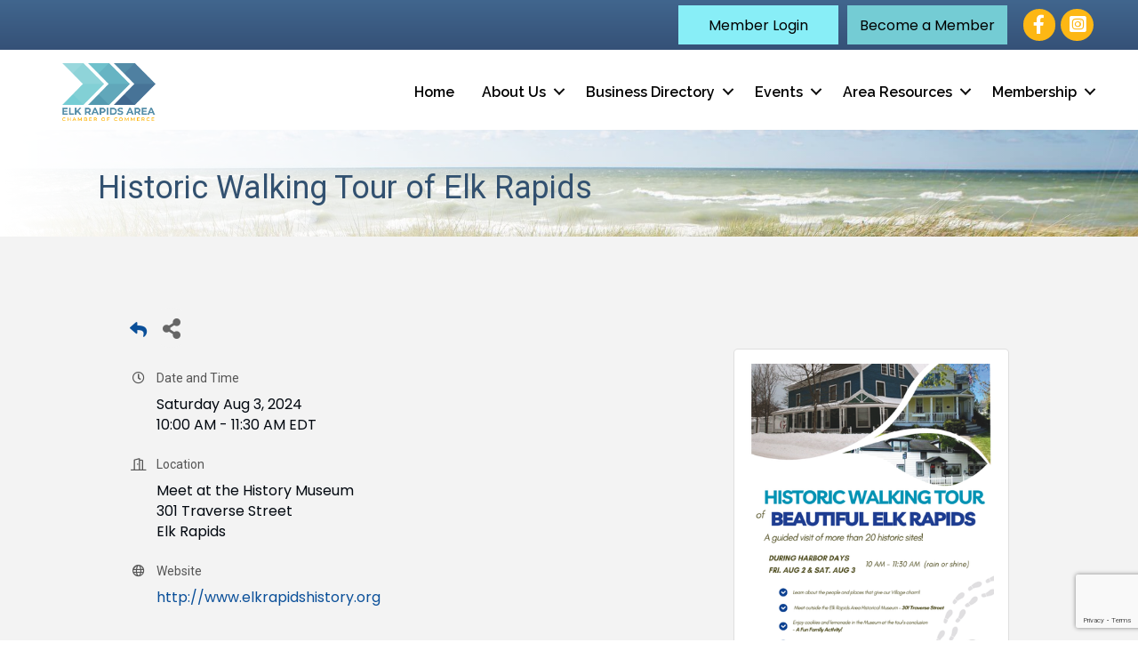

--- FILE ---
content_type: text/html; charset=utf-8
request_url: https://www.google.com/recaptcha/enterprise/anchor?ar=1&k=6LcpNUMUAAAAAB5iVpO_rzGG2TK_vFp7V6SCw_4s&co=aHR0cHM6Ly9idXNpbmVzcy5lbGtyYXBpZHNjaGFtYmVyLm9yZzo0NDM.&hl=en&v=PoyoqOPhxBO7pBk68S4YbpHZ&size=compact&anchor-ms=20000&execute-ms=30000&cb=pbo7h9vl3inc
body_size: 49540
content:
<!DOCTYPE HTML><html dir="ltr" lang="en"><head><meta http-equiv="Content-Type" content="text/html; charset=UTF-8">
<meta http-equiv="X-UA-Compatible" content="IE=edge">
<title>reCAPTCHA</title>
<style type="text/css">
/* cyrillic-ext */
@font-face {
  font-family: 'Roboto';
  font-style: normal;
  font-weight: 400;
  font-stretch: 100%;
  src: url(//fonts.gstatic.com/s/roboto/v48/KFO7CnqEu92Fr1ME7kSn66aGLdTylUAMa3GUBHMdazTgWw.woff2) format('woff2');
  unicode-range: U+0460-052F, U+1C80-1C8A, U+20B4, U+2DE0-2DFF, U+A640-A69F, U+FE2E-FE2F;
}
/* cyrillic */
@font-face {
  font-family: 'Roboto';
  font-style: normal;
  font-weight: 400;
  font-stretch: 100%;
  src: url(//fonts.gstatic.com/s/roboto/v48/KFO7CnqEu92Fr1ME7kSn66aGLdTylUAMa3iUBHMdazTgWw.woff2) format('woff2');
  unicode-range: U+0301, U+0400-045F, U+0490-0491, U+04B0-04B1, U+2116;
}
/* greek-ext */
@font-face {
  font-family: 'Roboto';
  font-style: normal;
  font-weight: 400;
  font-stretch: 100%;
  src: url(//fonts.gstatic.com/s/roboto/v48/KFO7CnqEu92Fr1ME7kSn66aGLdTylUAMa3CUBHMdazTgWw.woff2) format('woff2');
  unicode-range: U+1F00-1FFF;
}
/* greek */
@font-face {
  font-family: 'Roboto';
  font-style: normal;
  font-weight: 400;
  font-stretch: 100%;
  src: url(//fonts.gstatic.com/s/roboto/v48/KFO7CnqEu92Fr1ME7kSn66aGLdTylUAMa3-UBHMdazTgWw.woff2) format('woff2');
  unicode-range: U+0370-0377, U+037A-037F, U+0384-038A, U+038C, U+038E-03A1, U+03A3-03FF;
}
/* math */
@font-face {
  font-family: 'Roboto';
  font-style: normal;
  font-weight: 400;
  font-stretch: 100%;
  src: url(//fonts.gstatic.com/s/roboto/v48/KFO7CnqEu92Fr1ME7kSn66aGLdTylUAMawCUBHMdazTgWw.woff2) format('woff2');
  unicode-range: U+0302-0303, U+0305, U+0307-0308, U+0310, U+0312, U+0315, U+031A, U+0326-0327, U+032C, U+032F-0330, U+0332-0333, U+0338, U+033A, U+0346, U+034D, U+0391-03A1, U+03A3-03A9, U+03B1-03C9, U+03D1, U+03D5-03D6, U+03F0-03F1, U+03F4-03F5, U+2016-2017, U+2034-2038, U+203C, U+2040, U+2043, U+2047, U+2050, U+2057, U+205F, U+2070-2071, U+2074-208E, U+2090-209C, U+20D0-20DC, U+20E1, U+20E5-20EF, U+2100-2112, U+2114-2115, U+2117-2121, U+2123-214F, U+2190, U+2192, U+2194-21AE, U+21B0-21E5, U+21F1-21F2, U+21F4-2211, U+2213-2214, U+2216-22FF, U+2308-230B, U+2310, U+2319, U+231C-2321, U+2336-237A, U+237C, U+2395, U+239B-23B7, U+23D0, U+23DC-23E1, U+2474-2475, U+25AF, U+25B3, U+25B7, U+25BD, U+25C1, U+25CA, U+25CC, U+25FB, U+266D-266F, U+27C0-27FF, U+2900-2AFF, U+2B0E-2B11, U+2B30-2B4C, U+2BFE, U+3030, U+FF5B, U+FF5D, U+1D400-1D7FF, U+1EE00-1EEFF;
}
/* symbols */
@font-face {
  font-family: 'Roboto';
  font-style: normal;
  font-weight: 400;
  font-stretch: 100%;
  src: url(//fonts.gstatic.com/s/roboto/v48/KFO7CnqEu92Fr1ME7kSn66aGLdTylUAMaxKUBHMdazTgWw.woff2) format('woff2');
  unicode-range: U+0001-000C, U+000E-001F, U+007F-009F, U+20DD-20E0, U+20E2-20E4, U+2150-218F, U+2190, U+2192, U+2194-2199, U+21AF, U+21E6-21F0, U+21F3, U+2218-2219, U+2299, U+22C4-22C6, U+2300-243F, U+2440-244A, U+2460-24FF, U+25A0-27BF, U+2800-28FF, U+2921-2922, U+2981, U+29BF, U+29EB, U+2B00-2BFF, U+4DC0-4DFF, U+FFF9-FFFB, U+10140-1018E, U+10190-1019C, U+101A0, U+101D0-101FD, U+102E0-102FB, U+10E60-10E7E, U+1D2C0-1D2D3, U+1D2E0-1D37F, U+1F000-1F0FF, U+1F100-1F1AD, U+1F1E6-1F1FF, U+1F30D-1F30F, U+1F315, U+1F31C, U+1F31E, U+1F320-1F32C, U+1F336, U+1F378, U+1F37D, U+1F382, U+1F393-1F39F, U+1F3A7-1F3A8, U+1F3AC-1F3AF, U+1F3C2, U+1F3C4-1F3C6, U+1F3CA-1F3CE, U+1F3D4-1F3E0, U+1F3ED, U+1F3F1-1F3F3, U+1F3F5-1F3F7, U+1F408, U+1F415, U+1F41F, U+1F426, U+1F43F, U+1F441-1F442, U+1F444, U+1F446-1F449, U+1F44C-1F44E, U+1F453, U+1F46A, U+1F47D, U+1F4A3, U+1F4B0, U+1F4B3, U+1F4B9, U+1F4BB, U+1F4BF, U+1F4C8-1F4CB, U+1F4D6, U+1F4DA, U+1F4DF, U+1F4E3-1F4E6, U+1F4EA-1F4ED, U+1F4F7, U+1F4F9-1F4FB, U+1F4FD-1F4FE, U+1F503, U+1F507-1F50B, U+1F50D, U+1F512-1F513, U+1F53E-1F54A, U+1F54F-1F5FA, U+1F610, U+1F650-1F67F, U+1F687, U+1F68D, U+1F691, U+1F694, U+1F698, U+1F6AD, U+1F6B2, U+1F6B9-1F6BA, U+1F6BC, U+1F6C6-1F6CF, U+1F6D3-1F6D7, U+1F6E0-1F6EA, U+1F6F0-1F6F3, U+1F6F7-1F6FC, U+1F700-1F7FF, U+1F800-1F80B, U+1F810-1F847, U+1F850-1F859, U+1F860-1F887, U+1F890-1F8AD, U+1F8B0-1F8BB, U+1F8C0-1F8C1, U+1F900-1F90B, U+1F93B, U+1F946, U+1F984, U+1F996, U+1F9E9, U+1FA00-1FA6F, U+1FA70-1FA7C, U+1FA80-1FA89, U+1FA8F-1FAC6, U+1FACE-1FADC, U+1FADF-1FAE9, U+1FAF0-1FAF8, U+1FB00-1FBFF;
}
/* vietnamese */
@font-face {
  font-family: 'Roboto';
  font-style: normal;
  font-weight: 400;
  font-stretch: 100%;
  src: url(//fonts.gstatic.com/s/roboto/v48/KFO7CnqEu92Fr1ME7kSn66aGLdTylUAMa3OUBHMdazTgWw.woff2) format('woff2');
  unicode-range: U+0102-0103, U+0110-0111, U+0128-0129, U+0168-0169, U+01A0-01A1, U+01AF-01B0, U+0300-0301, U+0303-0304, U+0308-0309, U+0323, U+0329, U+1EA0-1EF9, U+20AB;
}
/* latin-ext */
@font-face {
  font-family: 'Roboto';
  font-style: normal;
  font-weight: 400;
  font-stretch: 100%;
  src: url(//fonts.gstatic.com/s/roboto/v48/KFO7CnqEu92Fr1ME7kSn66aGLdTylUAMa3KUBHMdazTgWw.woff2) format('woff2');
  unicode-range: U+0100-02BA, U+02BD-02C5, U+02C7-02CC, U+02CE-02D7, U+02DD-02FF, U+0304, U+0308, U+0329, U+1D00-1DBF, U+1E00-1E9F, U+1EF2-1EFF, U+2020, U+20A0-20AB, U+20AD-20C0, U+2113, U+2C60-2C7F, U+A720-A7FF;
}
/* latin */
@font-face {
  font-family: 'Roboto';
  font-style: normal;
  font-weight: 400;
  font-stretch: 100%;
  src: url(//fonts.gstatic.com/s/roboto/v48/KFO7CnqEu92Fr1ME7kSn66aGLdTylUAMa3yUBHMdazQ.woff2) format('woff2');
  unicode-range: U+0000-00FF, U+0131, U+0152-0153, U+02BB-02BC, U+02C6, U+02DA, U+02DC, U+0304, U+0308, U+0329, U+2000-206F, U+20AC, U+2122, U+2191, U+2193, U+2212, U+2215, U+FEFF, U+FFFD;
}
/* cyrillic-ext */
@font-face {
  font-family: 'Roboto';
  font-style: normal;
  font-weight: 500;
  font-stretch: 100%;
  src: url(//fonts.gstatic.com/s/roboto/v48/KFO7CnqEu92Fr1ME7kSn66aGLdTylUAMa3GUBHMdazTgWw.woff2) format('woff2');
  unicode-range: U+0460-052F, U+1C80-1C8A, U+20B4, U+2DE0-2DFF, U+A640-A69F, U+FE2E-FE2F;
}
/* cyrillic */
@font-face {
  font-family: 'Roboto';
  font-style: normal;
  font-weight: 500;
  font-stretch: 100%;
  src: url(//fonts.gstatic.com/s/roboto/v48/KFO7CnqEu92Fr1ME7kSn66aGLdTylUAMa3iUBHMdazTgWw.woff2) format('woff2');
  unicode-range: U+0301, U+0400-045F, U+0490-0491, U+04B0-04B1, U+2116;
}
/* greek-ext */
@font-face {
  font-family: 'Roboto';
  font-style: normal;
  font-weight: 500;
  font-stretch: 100%;
  src: url(//fonts.gstatic.com/s/roboto/v48/KFO7CnqEu92Fr1ME7kSn66aGLdTylUAMa3CUBHMdazTgWw.woff2) format('woff2');
  unicode-range: U+1F00-1FFF;
}
/* greek */
@font-face {
  font-family: 'Roboto';
  font-style: normal;
  font-weight: 500;
  font-stretch: 100%;
  src: url(//fonts.gstatic.com/s/roboto/v48/KFO7CnqEu92Fr1ME7kSn66aGLdTylUAMa3-UBHMdazTgWw.woff2) format('woff2');
  unicode-range: U+0370-0377, U+037A-037F, U+0384-038A, U+038C, U+038E-03A1, U+03A3-03FF;
}
/* math */
@font-face {
  font-family: 'Roboto';
  font-style: normal;
  font-weight: 500;
  font-stretch: 100%;
  src: url(//fonts.gstatic.com/s/roboto/v48/KFO7CnqEu92Fr1ME7kSn66aGLdTylUAMawCUBHMdazTgWw.woff2) format('woff2');
  unicode-range: U+0302-0303, U+0305, U+0307-0308, U+0310, U+0312, U+0315, U+031A, U+0326-0327, U+032C, U+032F-0330, U+0332-0333, U+0338, U+033A, U+0346, U+034D, U+0391-03A1, U+03A3-03A9, U+03B1-03C9, U+03D1, U+03D5-03D6, U+03F0-03F1, U+03F4-03F5, U+2016-2017, U+2034-2038, U+203C, U+2040, U+2043, U+2047, U+2050, U+2057, U+205F, U+2070-2071, U+2074-208E, U+2090-209C, U+20D0-20DC, U+20E1, U+20E5-20EF, U+2100-2112, U+2114-2115, U+2117-2121, U+2123-214F, U+2190, U+2192, U+2194-21AE, U+21B0-21E5, U+21F1-21F2, U+21F4-2211, U+2213-2214, U+2216-22FF, U+2308-230B, U+2310, U+2319, U+231C-2321, U+2336-237A, U+237C, U+2395, U+239B-23B7, U+23D0, U+23DC-23E1, U+2474-2475, U+25AF, U+25B3, U+25B7, U+25BD, U+25C1, U+25CA, U+25CC, U+25FB, U+266D-266F, U+27C0-27FF, U+2900-2AFF, U+2B0E-2B11, U+2B30-2B4C, U+2BFE, U+3030, U+FF5B, U+FF5D, U+1D400-1D7FF, U+1EE00-1EEFF;
}
/* symbols */
@font-face {
  font-family: 'Roboto';
  font-style: normal;
  font-weight: 500;
  font-stretch: 100%;
  src: url(//fonts.gstatic.com/s/roboto/v48/KFO7CnqEu92Fr1ME7kSn66aGLdTylUAMaxKUBHMdazTgWw.woff2) format('woff2');
  unicode-range: U+0001-000C, U+000E-001F, U+007F-009F, U+20DD-20E0, U+20E2-20E4, U+2150-218F, U+2190, U+2192, U+2194-2199, U+21AF, U+21E6-21F0, U+21F3, U+2218-2219, U+2299, U+22C4-22C6, U+2300-243F, U+2440-244A, U+2460-24FF, U+25A0-27BF, U+2800-28FF, U+2921-2922, U+2981, U+29BF, U+29EB, U+2B00-2BFF, U+4DC0-4DFF, U+FFF9-FFFB, U+10140-1018E, U+10190-1019C, U+101A0, U+101D0-101FD, U+102E0-102FB, U+10E60-10E7E, U+1D2C0-1D2D3, U+1D2E0-1D37F, U+1F000-1F0FF, U+1F100-1F1AD, U+1F1E6-1F1FF, U+1F30D-1F30F, U+1F315, U+1F31C, U+1F31E, U+1F320-1F32C, U+1F336, U+1F378, U+1F37D, U+1F382, U+1F393-1F39F, U+1F3A7-1F3A8, U+1F3AC-1F3AF, U+1F3C2, U+1F3C4-1F3C6, U+1F3CA-1F3CE, U+1F3D4-1F3E0, U+1F3ED, U+1F3F1-1F3F3, U+1F3F5-1F3F7, U+1F408, U+1F415, U+1F41F, U+1F426, U+1F43F, U+1F441-1F442, U+1F444, U+1F446-1F449, U+1F44C-1F44E, U+1F453, U+1F46A, U+1F47D, U+1F4A3, U+1F4B0, U+1F4B3, U+1F4B9, U+1F4BB, U+1F4BF, U+1F4C8-1F4CB, U+1F4D6, U+1F4DA, U+1F4DF, U+1F4E3-1F4E6, U+1F4EA-1F4ED, U+1F4F7, U+1F4F9-1F4FB, U+1F4FD-1F4FE, U+1F503, U+1F507-1F50B, U+1F50D, U+1F512-1F513, U+1F53E-1F54A, U+1F54F-1F5FA, U+1F610, U+1F650-1F67F, U+1F687, U+1F68D, U+1F691, U+1F694, U+1F698, U+1F6AD, U+1F6B2, U+1F6B9-1F6BA, U+1F6BC, U+1F6C6-1F6CF, U+1F6D3-1F6D7, U+1F6E0-1F6EA, U+1F6F0-1F6F3, U+1F6F7-1F6FC, U+1F700-1F7FF, U+1F800-1F80B, U+1F810-1F847, U+1F850-1F859, U+1F860-1F887, U+1F890-1F8AD, U+1F8B0-1F8BB, U+1F8C0-1F8C1, U+1F900-1F90B, U+1F93B, U+1F946, U+1F984, U+1F996, U+1F9E9, U+1FA00-1FA6F, U+1FA70-1FA7C, U+1FA80-1FA89, U+1FA8F-1FAC6, U+1FACE-1FADC, U+1FADF-1FAE9, U+1FAF0-1FAF8, U+1FB00-1FBFF;
}
/* vietnamese */
@font-face {
  font-family: 'Roboto';
  font-style: normal;
  font-weight: 500;
  font-stretch: 100%;
  src: url(//fonts.gstatic.com/s/roboto/v48/KFO7CnqEu92Fr1ME7kSn66aGLdTylUAMa3OUBHMdazTgWw.woff2) format('woff2');
  unicode-range: U+0102-0103, U+0110-0111, U+0128-0129, U+0168-0169, U+01A0-01A1, U+01AF-01B0, U+0300-0301, U+0303-0304, U+0308-0309, U+0323, U+0329, U+1EA0-1EF9, U+20AB;
}
/* latin-ext */
@font-face {
  font-family: 'Roboto';
  font-style: normal;
  font-weight: 500;
  font-stretch: 100%;
  src: url(//fonts.gstatic.com/s/roboto/v48/KFO7CnqEu92Fr1ME7kSn66aGLdTylUAMa3KUBHMdazTgWw.woff2) format('woff2');
  unicode-range: U+0100-02BA, U+02BD-02C5, U+02C7-02CC, U+02CE-02D7, U+02DD-02FF, U+0304, U+0308, U+0329, U+1D00-1DBF, U+1E00-1E9F, U+1EF2-1EFF, U+2020, U+20A0-20AB, U+20AD-20C0, U+2113, U+2C60-2C7F, U+A720-A7FF;
}
/* latin */
@font-face {
  font-family: 'Roboto';
  font-style: normal;
  font-weight: 500;
  font-stretch: 100%;
  src: url(//fonts.gstatic.com/s/roboto/v48/KFO7CnqEu92Fr1ME7kSn66aGLdTylUAMa3yUBHMdazQ.woff2) format('woff2');
  unicode-range: U+0000-00FF, U+0131, U+0152-0153, U+02BB-02BC, U+02C6, U+02DA, U+02DC, U+0304, U+0308, U+0329, U+2000-206F, U+20AC, U+2122, U+2191, U+2193, U+2212, U+2215, U+FEFF, U+FFFD;
}
/* cyrillic-ext */
@font-face {
  font-family: 'Roboto';
  font-style: normal;
  font-weight: 900;
  font-stretch: 100%;
  src: url(//fonts.gstatic.com/s/roboto/v48/KFO7CnqEu92Fr1ME7kSn66aGLdTylUAMa3GUBHMdazTgWw.woff2) format('woff2');
  unicode-range: U+0460-052F, U+1C80-1C8A, U+20B4, U+2DE0-2DFF, U+A640-A69F, U+FE2E-FE2F;
}
/* cyrillic */
@font-face {
  font-family: 'Roboto';
  font-style: normal;
  font-weight: 900;
  font-stretch: 100%;
  src: url(//fonts.gstatic.com/s/roboto/v48/KFO7CnqEu92Fr1ME7kSn66aGLdTylUAMa3iUBHMdazTgWw.woff2) format('woff2');
  unicode-range: U+0301, U+0400-045F, U+0490-0491, U+04B0-04B1, U+2116;
}
/* greek-ext */
@font-face {
  font-family: 'Roboto';
  font-style: normal;
  font-weight: 900;
  font-stretch: 100%;
  src: url(//fonts.gstatic.com/s/roboto/v48/KFO7CnqEu92Fr1ME7kSn66aGLdTylUAMa3CUBHMdazTgWw.woff2) format('woff2');
  unicode-range: U+1F00-1FFF;
}
/* greek */
@font-face {
  font-family: 'Roboto';
  font-style: normal;
  font-weight: 900;
  font-stretch: 100%;
  src: url(//fonts.gstatic.com/s/roboto/v48/KFO7CnqEu92Fr1ME7kSn66aGLdTylUAMa3-UBHMdazTgWw.woff2) format('woff2');
  unicode-range: U+0370-0377, U+037A-037F, U+0384-038A, U+038C, U+038E-03A1, U+03A3-03FF;
}
/* math */
@font-face {
  font-family: 'Roboto';
  font-style: normal;
  font-weight: 900;
  font-stretch: 100%;
  src: url(//fonts.gstatic.com/s/roboto/v48/KFO7CnqEu92Fr1ME7kSn66aGLdTylUAMawCUBHMdazTgWw.woff2) format('woff2');
  unicode-range: U+0302-0303, U+0305, U+0307-0308, U+0310, U+0312, U+0315, U+031A, U+0326-0327, U+032C, U+032F-0330, U+0332-0333, U+0338, U+033A, U+0346, U+034D, U+0391-03A1, U+03A3-03A9, U+03B1-03C9, U+03D1, U+03D5-03D6, U+03F0-03F1, U+03F4-03F5, U+2016-2017, U+2034-2038, U+203C, U+2040, U+2043, U+2047, U+2050, U+2057, U+205F, U+2070-2071, U+2074-208E, U+2090-209C, U+20D0-20DC, U+20E1, U+20E5-20EF, U+2100-2112, U+2114-2115, U+2117-2121, U+2123-214F, U+2190, U+2192, U+2194-21AE, U+21B0-21E5, U+21F1-21F2, U+21F4-2211, U+2213-2214, U+2216-22FF, U+2308-230B, U+2310, U+2319, U+231C-2321, U+2336-237A, U+237C, U+2395, U+239B-23B7, U+23D0, U+23DC-23E1, U+2474-2475, U+25AF, U+25B3, U+25B7, U+25BD, U+25C1, U+25CA, U+25CC, U+25FB, U+266D-266F, U+27C0-27FF, U+2900-2AFF, U+2B0E-2B11, U+2B30-2B4C, U+2BFE, U+3030, U+FF5B, U+FF5D, U+1D400-1D7FF, U+1EE00-1EEFF;
}
/* symbols */
@font-face {
  font-family: 'Roboto';
  font-style: normal;
  font-weight: 900;
  font-stretch: 100%;
  src: url(//fonts.gstatic.com/s/roboto/v48/KFO7CnqEu92Fr1ME7kSn66aGLdTylUAMaxKUBHMdazTgWw.woff2) format('woff2');
  unicode-range: U+0001-000C, U+000E-001F, U+007F-009F, U+20DD-20E0, U+20E2-20E4, U+2150-218F, U+2190, U+2192, U+2194-2199, U+21AF, U+21E6-21F0, U+21F3, U+2218-2219, U+2299, U+22C4-22C6, U+2300-243F, U+2440-244A, U+2460-24FF, U+25A0-27BF, U+2800-28FF, U+2921-2922, U+2981, U+29BF, U+29EB, U+2B00-2BFF, U+4DC0-4DFF, U+FFF9-FFFB, U+10140-1018E, U+10190-1019C, U+101A0, U+101D0-101FD, U+102E0-102FB, U+10E60-10E7E, U+1D2C0-1D2D3, U+1D2E0-1D37F, U+1F000-1F0FF, U+1F100-1F1AD, U+1F1E6-1F1FF, U+1F30D-1F30F, U+1F315, U+1F31C, U+1F31E, U+1F320-1F32C, U+1F336, U+1F378, U+1F37D, U+1F382, U+1F393-1F39F, U+1F3A7-1F3A8, U+1F3AC-1F3AF, U+1F3C2, U+1F3C4-1F3C6, U+1F3CA-1F3CE, U+1F3D4-1F3E0, U+1F3ED, U+1F3F1-1F3F3, U+1F3F5-1F3F7, U+1F408, U+1F415, U+1F41F, U+1F426, U+1F43F, U+1F441-1F442, U+1F444, U+1F446-1F449, U+1F44C-1F44E, U+1F453, U+1F46A, U+1F47D, U+1F4A3, U+1F4B0, U+1F4B3, U+1F4B9, U+1F4BB, U+1F4BF, U+1F4C8-1F4CB, U+1F4D6, U+1F4DA, U+1F4DF, U+1F4E3-1F4E6, U+1F4EA-1F4ED, U+1F4F7, U+1F4F9-1F4FB, U+1F4FD-1F4FE, U+1F503, U+1F507-1F50B, U+1F50D, U+1F512-1F513, U+1F53E-1F54A, U+1F54F-1F5FA, U+1F610, U+1F650-1F67F, U+1F687, U+1F68D, U+1F691, U+1F694, U+1F698, U+1F6AD, U+1F6B2, U+1F6B9-1F6BA, U+1F6BC, U+1F6C6-1F6CF, U+1F6D3-1F6D7, U+1F6E0-1F6EA, U+1F6F0-1F6F3, U+1F6F7-1F6FC, U+1F700-1F7FF, U+1F800-1F80B, U+1F810-1F847, U+1F850-1F859, U+1F860-1F887, U+1F890-1F8AD, U+1F8B0-1F8BB, U+1F8C0-1F8C1, U+1F900-1F90B, U+1F93B, U+1F946, U+1F984, U+1F996, U+1F9E9, U+1FA00-1FA6F, U+1FA70-1FA7C, U+1FA80-1FA89, U+1FA8F-1FAC6, U+1FACE-1FADC, U+1FADF-1FAE9, U+1FAF0-1FAF8, U+1FB00-1FBFF;
}
/* vietnamese */
@font-face {
  font-family: 'Roboto';
  font-style: normal;
  font-weight: 900;
  font-stretch: 100%;
  src: url(//fonts.gstatic.com/s/roboto/v48/KFO7CnqEu92Fr1ME7kSn66aGLdTylUAMa3OUBHMdazTgWw.woff2) format('woff2');
  unicode-range: U+0102-0103, U+0110-0111, U+0128-0129, U+0168-0169, U+01A0-01A1, U+01AF-01B0, U+0300-0301, U+0303-0304, U+0308-0309, U+0323, U+0329, U+1EA0-1EF9, U+20AB;
}
/* latin-ext */
@font-face {
  font-family: 'Roboto';
  font-style: normal;
  font-weight: 900;
  font-stretch: 100%;
  src: url(//fonts.gstatic.com/s/roboto/v48/KFO7CnqEu92Fr1ME7kSn66aGLdTylUAMa3KUBHMdazTgWw.woff2) format('woff2');
  unicode-range: U+0100-02BA, U+02BD-02C5, U+02C7-02CC, U+02CE-02D7, U+02DD-02FF, U+0304, U+0308, U+0329, U+1D00-1DBF, U+1E00-1E9F, U+1EF2-1EFF, U+2020, U+20A0-20AB, U+20AD-20C0, U+2113, U+2C60-2C7F, U+A720-A7FF;
}
/* latin */
@font-face {
  font-family: 'Roboto';
  font-style: normal;
  font-weight: 900;
  font-stretch: 100%;
  src: url(//fonts.gstatic.com/s/roboto/v48/KFO7CnqEu92Fr1ME7kSn66aGLdTylUAMa3yUBHMdazQ.woff2) format('woff2');
  unicode-range: U+0000-00FF, U+0131, U+0152-0153, U+02BB-02BC, U+02C6, U+02DA, U+02DC, U+0304, U+0308, U+0329, U+2000-206F, U+20AC, U+2122, U+2191, U+2193, U+2212, U+2215, U+FEFF, U+FFFD;
}

</style>
<link rel="stylesheet" type="text/css" href="https://www.gstatic.com/recaptcha/releases/PoyoqOPhxBO7pBk68S4YbpHZ/styles__ltr.css">
<script nonce="6aKdFMjz0SqGvOsWDCOM5w" type="text/javascript">window['__recaptcha_api'] = 'https://www.google.com/recaptcha/enterprise/';</script>
<script type="text/javascript" src="https://www.gstatic.com/recaptcha/releases/PoyoqOPhxBO7pBk68S4YbpHZ/recaptcha__en.js" nonce="6aKdFMjz0SqGvOsWDCOM5w">
      
    </script></head>
<body><div id="rc-anchor-alert" class="rc-anchor-alert"></div>
<input type="hidden" id="recaptcha-token" value="[base64]">
<script type="text/javascript" nonce="6aKdFMjz0SqGvOsWDCOM5w">
      recaptcha.anchor.Main.init("[\x22ainput\x22,[\x22bgdata\x22,\x22\x22,\[base64]/[base64]/[base64]/ZyhXLGgpOnEoW04sMjEsbF0sVywwKSxoKSxmYWxzZSxmYWxzZSl9Y2F0Y2goayl7RygzNTgsVyk/[base64]/[base64]/[base64]/[base64]/[base64]/[base64]/[base64]/bmV3IEJbT10oRFswXSk6dz09Mj9uZXcgQltPXShEWzBdLERbMV0pOnc9PTM/bmV3IEJbT10oRFswXSxEWzFdLERbMl0pOnc9PTQ/[base64]/[base64]/[base64]/[base64]/[base64]\\u003d\x22,\[base64]\\u003d\\u003d\x22,\x22wr3Cl8KTDMKMw6HCmB/Dj8OYZ8OZSmcOHgYKJMKRwrDCkhwJw5jCrEnCoALCkht/wrXDv8KCw6dfMmstw77ClEHDnMKHHFw+w6Nuf8KRw7M2wrJxw7vDvlHDgERmw4Uzwogpw5XDj8OvwoXDl8KOw5InKcKCw6bCmz7DisO0fUPCtXjCn8O9ET3CucK5anTCuMOtwp09IDoWwovDqHA7YsOtScOSwrrCryPCmcKaScOywp/[base64]/CgMKpwrIkH8OIIcKewrZKw6ElSxcWUgnDnsOJw63DownCtmTDqETDr1Y8UGcadw/CjcK1dUwAw7vCvsKowrJrO8OnwqZtViTCrW0yw5nCk8OPw6DDrGkBfR/Cvkllwrk0H8OcwpHCswHDjsOcw6UVwqQcw5xTw4wOwobDrMOjw7XCgsO4M8Kuw4Jlw5fCthMAb8OzJcKlw6LDpMKGwpfDgsKFXMKzw67CrxZmwqNvwq55Zh/DkUzDhBVuQi0Gw61lJ8O3EcKWw6lGPcKfL8ObQC4Nw77ClMKvw4fDgH3Dsg/Dmn11w7Bewr5zwr7CgQlQwoPClisxGcKVwp9qwovCpcK/[base64]/DvVLCtsKEw5Y8T3xOw5zCjcOBwo0jw5XDgWXDmCfDlFMpw6bDpcKAw4/[base64]/CphxWZhQECELChMKTCsK1woJHI8OiecK/fRRkdcOGHhlUwr48w7AQT8KcecObw7/ChlXCsyk0RMKGwo/[base64]/DtV/CicO5wpQHwq/CjDg7Ij7Ci8Ocwo9rRVdlwoEiw4MDUMOKwofCh3xPw6UUPVHDr8O/w4ESw5bDvsK4GcKDGylKKCZ+VsKJwprCisKxH0Riw7w/w73Dr8Oiw5cuw7bDrAY7w4zCtGXCpkXCqMKSw70LwqPCnMO3wrAEwpjDsMOHw7PCh8OFQMOtJUrDtVM3wq/DhcKFw55qw6HCmsOVwqMpQRzCvsKowogSwoR+wpfCl1dKw6RGwqbDlkB4woNaN0bCvcKLw4FVa3MOw7DCs8O6CXNEAcKdw5gJw5AfahxkNcO8w60CZmBRTS4CwoxQR8Onw6FSwoZtw6zCvcKHw4hyPMKtfm/DjcOLw6fCssKLwoddD8OdA8OJw5zCnEJdDcKWwq3DssKtwqISw5PDti8NZsKEfEtQT8OEw4AJLcOgQcOLOXTCvn94FcKxEAHDncOsBQ7CpsKdwr/[base64]/[base64]/RsOtwovDu8KSDlVxw6XDv8KxPFAMTMOVI8OjSg/[base64]/[base64]/[base64]/DqWnDvgXDnMOTwpgrflLCoX9iHMOjwoIawo3CqcKuwrw6w6M0KcOdD8OSwrpcD8OAwrTCosOpw7Zgw4dyw7w9wp1sS8OawrRxOzrChnI1wo7DigHCl8O/[base64]/CtCjDgcOkUBl7SDY+w6rDoEFcA8KowrJwwrYRwr3DumHDi8KvHsKcTcOWFcOkwr1+wp5DeT1GNUd7w4I2w5U3w4YTcjLDpMKuSsOHw5hqwovCisKjwrfCunlCwoPCgsK7BcKxwo/Co8KCNnbCln3DsMKLwpfDi8K+eMO+ND/Cs8KDwoTDlwLCgMO6bRDCp8OLaUc5w6Qpw6jDk3bDgWvDnsOtw6IfAG/Dl1LDs8KTZ8OQSsOgSMOcZDbCmUViwrp9MMOMFjpBZRZlwqfChsOcPnjDnsOGw4vDl8OTfXcEVSjDiMOxQMOTdXkDGGtHwobCmjRCw67DgsOwAwkQw6jCkMKuwrh9w5Jaw4/DnUU0w6opPGl7w7zCosKZwo3CmWvDhjJCWsK4YsOPwobDtMOhw5kSET9VNQQ1acOEVMKiOsOSCwTCq8KIY8OlCMK1wrDDpjbChSsaZ2Qew57DrMOqDErCr8O5MWbClsKxUBvDsVnDhUnDmyvCkMKBw60Ew4rCnQdnXUfDr8OSecKHwp9Mb13CpcK9FDU/wpA/HxIxOGoUw5/CnMOiwqhzw5vCq8ObHsKYGsO/cXDDmcO1LcKeKsOvw5YjaCHCpcK4EsOpf8Orwo5HL25wwq7DvkoHEsOSwqvDtcKKwpd/[base64]/Dj8Kfwo9Vw7Q3w5LCisO7w77ChgTDtT/CqcOcKh7CvMKNEMOuwoXCsHTDksKBwoh9V8Knw6M9VcOHa8KJwqM6AcOTw6XDucOaehDDqy3DlWNpw7YdVFA8FhnDtV/[base64]/DoEo8IcObdHnCuCnDhTwyTsOCwrLDsW0KWMKHw6VkdsOSTjjCvMKdbcKldcK/DQfCisO/CcOEO2ECRFLDgMKOB8K4wo97J3Vqw5cpXsKiwqXDicObLMKlwopxcV3DinbChUl1EcK9CcO9wpXDoAPDhsKRDsKaKF7CucOBKUkWQBzCuS/[base64]/CgUElwrHCgcKuXi7Dv3kRwq/DpMO5w7/[base64]/ax/CqMOKXkFMw7/CmGXDs8OyacKSZgnCg8OQw6fCqsKawoTDo3sadCZHQ8K3HXZUwrtDc8OjwoIlA3B4w4nChQwPARB6w7HChMOXPMOjw6dqw6tywpsdwp/DhVZJYyhJBjJvJkfDuMOsYRcBflTDvkLCix3DmMO0YG0RBRQwSMKZwofDom5gIRIUw6/CucO8GsOSw6IHRsO7YFAXGgzCu8KkO2vCgB8/FMKWw6HCm8OxMsKuAMKQJBvDscKFw4TDnmfCrWJNG8O+wqPCt8OnwqNBw6wmwobCmFfDkSZrOcONwofCmMK+LhIgU8Kxw79xwqXDulvCp8KWTUcZw7k8wqw9QsKATAlIYcOmYMOMw73ChxZlwpVawr/Do1ccw4YPwrzDusK/W8Kcw7PDjAlIw7APFRM7w6HCuMK/wrzDscKVdgvDhk/[base64]/[base64]/DjnDChMKlOsOFw6NPD8OgZMOGwoTCqMO+PsOEGMKjw67CjRkuFsKzRQrCmnzDuUHDnWcKw50IA0/CosKZwo3DocK7JcKNHsKlOsKgSMKAN2Zyw6MFRmwnw5jCoMOXcjzDlcK7LsONwqw1wp0NR8OZwqrDhMKAJ8KNOjrDksKYRxMWaUbCoVYhw7QZwrjDm8K9YMKGSMOrwpJXwo9LB14SGwjDusOTwpDDrMK/HGFLDMONIA0kw7xZBF9UH8OuYsOHPw3CtyXCkSxkwrvCv2vDiyfCnk5pw5l/RB85J8K3c8KGFTtJOARcHcOHwr/DlyjDq8KXw47DknvCrsK1wpQ6GnjCusOnO8KocnNQw5R5wpLCmcKEwoDCjsKAw5Z7acOtwqZPdMO8P3ppSirCtmnCqD7DrsOBworCo8KjwrXCjABOEMKtSRDCsMKzwr5yG2PDhlnDjUbDu8KUw5XCtMO9w6x7AknCq2/Ck0JmUsKGwqHDrRvCrWbCv3pWHMOrwoQlJyAoFMK1wpcLw6nCr8OWw6t3wrnDjQUzwp/CoQzCkcKEwpp3YUnChBfDv2vDohLDj8O8w4NawqTCsiFLHsOhflnDiRVyQTnCsCPDo8OLw4LCp8KLwrDDgwrCgn8pQMKiwqLCh8OpfsK0w4JqwoDDi8KRwrETwrlFw7dYDMOsw6wXUsOFw7Ihw5N0OMKLw4Rnwp/Ciw5awqvDgcKFSzHCjwJoEzbCvsK1PsOIw4/Cs8KbwpcvOizCp8OKw4HDjMKRVsK6LEHCtn1Ww7hnw5zCk8KXwrnCucKNUMKpw6F2wrgKwqLCpcKaT0BvSlt8wpBswqgnwrLCu8Kgw6/[base64]/wrokc0zDkmIFwq5VG8KJw6/CiMKAQHNiwqkAHS3Cv03Cr8KNw5kVwq5ow5TDuwTClcOPwobCusOWfhgZw6XCh0HDu8OEACTCh8O7OsK3wpnCognClsOXI8OwOkfDunVMw6nDnsKuSMOqwojCn8Obw7nDmTglw47DkD8/w79+w7dJwoDCo8OecW/[base64]/w7PChsO/QG89ZGQGGsKve8OeJiPCkh8Jd8K0G8OPTFtjw6rDhsKfbMKEw7ZAaFjDhX5OfWbCvsOQw7zDggPCmxvDm2zCuMOvNx5qXMKuYyRjwrU0wrnCs8OOEcKEKMKLBz5OwoTCiFsrBcK7w7TCncKnKMK7w7fDo8O0GngiPMKFF8OUwqHDoG3Dj8KILE3DqcOlWz/DgMOuYgsZwqVtwp45w4bCslLDsMOww446c8OKEsOYHcK/XcK3YMOWZcO/K8KTwq44wqI5wpg4wqpdR8KJUV/Ct8OYRCw+ZEAWX8O+a8KZQsKKw5VlHTHClC7DrgHDuMOiw558YBXDs8Ktwo7CssOXw4rDqcOyw6FYRsKkYk0Yw4fDiMOfXxDDrWwvb8OzLFbDuMKWw5d+F8K8w75Cw57Dh8OVEBY9w6bDocKnPWQaw5XDllrDhU/DrsOGUMOpJAo+w5zDoAXDmDjDtzo6w6NML8OXwrXDhk5hwqpiwqkMRcOswoMoEj/[base64]/MFoMZ8OQw4TDhghDIR3DscK9GsKgwo/ChA/DtsONbcKEBmJXbsO0dMOjfgs3W8KWAsKDwoLCjMKawq/CvhMZw7gEw4TDhMO1N8K0eMKEHcOgR8OqZcKuw4rDvWTCqTPDq3F5GsKNw4fCrcKiwqrDvcOhWcODwoTDoEo7NQfCkx/[base64]/DtSwMMgpBwqUawpvCumMWw5F1wrnDtkrDtcOYGsO6w6vCjsKIWMOcw6kOZMKCw6VPwo9Bw5rCicOkX3Zww6vCu8OYwoQOw6/CoA/DvcKhFifCmhZuwr/CgsKJw7JBw4VDZcKdeBV3J01uJsKHEsKowr18CCDCusOWWmrCssOywrvDssK6w70af8KmMMO0OMOwcGk9w5YtDAvDtcKJwoIjw5AGfyhlwrzDnzrDnMODw5lqwpEqR8OoEsO8wow3w7Rewq7DmD/Dr8KcKC5dw4/DmhbCnDDCvlHDhVTDsxDCpsK/[base64]/[base64]/aCbDljwLwrBddjRCwpTDsD7DqGFSOmY9w5vCixh9wrVAwq96w5NnI8Kaw7jDr3jDkMOtw5zDocOhw5VKIsO5wq0MwqM2wp0aJ8OpJcOZw4rDpsKZwqjDrlnCpsO6w73Dp8KRw69GYTYXwqjCpG/DusKdcFROZcO+US0Xwr3DhsOzwoPDmQp0wp4ew74wwp7DqsKCAFIJw7bCj8Otf8O7w6hZKALCiMODMS0yw4J9ZMKxwpHDiR3Cr0vCl8OoMk/DssORw67Do8KtdErDjMOVw4MHO1rCocK+wrxowrbCtkhFF3HDvjzCnsOYKB/[base64]/TBvCo3TDuCTDg2fDskwzSxEvbcKZWzLChHjCqWrDvsKMw5HCt8OUAsKewpMzFMO9L8O1wrPChlvCrAtdEsK6wr1eIFpVTk4SOMOPSGTCtMOUwoI+wodPwpAaN3PDoCXCkMOEw5nCtlgbw7nClFgmwp3DkR/[base64]/DjMOww45Aw6HChMOpw7PDk8OrAEJ6w75BKsOgw73DsT7DicOUw60ewoZLPcO/JMKdLkfDvsKPwpDDgHJvMCs8w5w9QcK5w6XChMO+UUFCw6V/CsOndUTDgcKbwqxuHMOje1vDjcOMJMKiMUsBecKKNQ8xAhEVwq/DssOCEcO4wpRXYFnDuULCoMKIFl08wrhlCcK+ejPDkcKcb0FPw6TDl8KyGm1VaMKXwpB4alR4JMKtbH3Cpk/DsBhXc33DjSoJw7l1wrkZKh8NXmbDrcO/wqlBb8OIJiJnOcK8X0xrwqNPwrPDimpSYGLCkxjDo8KbYcKKwofChSdoWcKdw59iL8K8Xj7Dh29PDkooeQLCkMKVw7PDgcKowqzCvsOHd8KSeVo7w6fDgFgPwpptcsKBby7CmsKmw5XDmMOswpXDsMKTDsK7DMKuw6TCuijCocK7w5B/Z2xAwq/Dh8OWVMO3JMKIMMKowqsyGm5HRQBOEBnDoC7Cm07ChcKKw6zCuXXDhcO+esKnQcKpKBoNwpg4PndYwog0wpnDkMOzwphAFEXDucOAw4jDj2vDp8O4w7t3TcOWwr5DB8OpXDnClitFwpx7S3HDmSPClhzCo8O9LMOaLnHDp8Oqwo/DkUoEw6vCncOFwr3Cp8O4RcKrA3x7LsKIw6ROPDDDoXvCkm3Ds8OkKQcJwotEXDp+QcKMw5fCssO+SRXCjgoHXiUmGG/DnF4mPyDDkHjDrhVlMk/Cr8OQwozCrcKGwr/CpW4Pw4jCi8OBwp0sM8OsXsOCw6Qcw5M+w6nDgMOXwqp2DVNKc8KZSS4+w4tbwro4SwlTRxDCmTbCg8KhwqZ/FjEIw5/CiMOpw4Vsw5zCucOCwqs0eMOMSVbDoyY4eEfDqHHDusOhwo0pwppDITVJw4DCjV5PAlRHTMO0w4LDqT7DjMOLQsOvUAB/X1PCnlrCiMOUw77CiR/[base64]/RcKNw5TDu8Krwro8JV3DonTCuVJ+dHI6w5oQwqTCocKxwqAsTMKNw7PCo1/DmzfDl1PCuMK3woFTw6vDhcODMcO4Z8KOwpMTwqEnFDTDrsOgwqTCgsKgPV/[base64]/[base64]/PsOFDCM4XcOqEMKKbjfDiUHCtV1gZMKow4TDusK2wpTDsS/DvsOUw4DDhHnCkEZvw4Yqw5o9w7Npw6zDicKmw4jCkcOjw4ghWhsKdmXDo8OQw7c7bsKPZl0lw4I7w4HDjMKlwq0cw7VYw6rCuMOFw4bDnMOXw4c0eVfCvU/Dqzg6wodYw6omw6DCm188wphcQsO9VsKDw7/CqRsOVsO7OMK2wpBewpkIw4oYw7bCuH86wr1HCBZ9KsOCRMOUwqLDuV4dBcKcNEgLIk4PS0Blw6HCvsKow7xQw7R4ezIVZcKKw6Ntw6k/woPCviJCw7PCrT4twqPCmhM1LicNXD1cYzx2w58yasKwWsKKKhHDoALCvsKLw7czbTzDnFhLwrHCpsKBwrrDtcKJw4PDlcO3w6oew5/CjBrCvsKibMOrwpl3w7t/[base64]/aRJ1DsORQMOOw57DqjDCi8KNwrvCqVrDmjbDvMOPO8OwwoVoe8KmRMKoRxHDjsOSwrDDoHtXwoHCisKCeRLDnsKgwpTCtRbDnMOuQ1E3w4FpK8OOw4sYw7bDvxzCmzNDf8Opwr5+JcKTWhXCtzxKwrTDusO1BcOQwp7CsGrCoMOoGj7Dgi/DqcOXTMOlUMOFw7LDucO4eMK3wq/[base64]/[base64]/[base64]/[base64]/DicKywp1lQnQUTcONEy9WwrPCjcOBZsKbAsKRw5HCm8OVE8KwbcK0w6bCmsO/wp5Hw5/CgmszRSVFY8KiWcKlZnHDpsOIw65jIBYSw7TCi8KZB8KccWrCrsOLUHN9wrcOCsKYacKww4EKw5x7asOIw6FEw4Adw7zDnsK3OSshWcOQZDfCuVrCusOjwpdZwqM8wrsKw7rDt8O/w57CkmTDjQvDosOkbcOPBxlnbETDhRfDvMKwEn1LZTBUJ13CqjtxdVIWw5HCisKNOsKzOQoTwrzDj3nDnAzCrMOkw6/CsR0rbMOhwpQHT8OOSijCiEzCgMK8wqhFwp3Dg1vChsKhbmMAwqTDhsOIMMOfJsK9wpTDkW7Dql5wQR/Cq8OpwqDCoMO1Pk/CjsK7worCmFhSaVDCsMOtMcOuLXXDh8OeBsOBGHTDpsOhBcKnTwzDpcKhHcO7w5g/w7cIwp7Cr8KxAcOhw781w7EKc0/DqcO+b8KcwqbDpcOzwqtYw6fClcOLekIWwr3DhsOMwoFUw7fDl8Ksw4VAwonCnX3DoFt3MhMCw6ALwqjClH7CghzCsD9QT1MZP8KZJMKqw7bCujXDn1DDncOATHcaWcKzRgc5w4A7c0p8w7UjwqzCucOGw4nDhcOBCAlPw5DCjcOnw7JmCsKhYSfCqMOCw7wJwqAgSB/DvMO2MjJDdAjDtzfDhT0ww5kWwo8YPcKOwoRVVsOww70TWMOaw4wlBFQpNxR6wpfClBEyVn7CkyBUDsKRZTAsJWRlfxZwP8Onw4fChcKgw4Baw4QuNMKSOsOQw7p/wrzDhsOlMwoTESXDm8OOw7Fad8OzwqXCnW53w7XDplvCpsKBFcKRw6Y/XVUpIHhmw4hCJynDg8KcesOgSMKmNcKxwrLDicKbfVIMSULCuMOdXGjCh3/DnBZCw7lZHsKJwptZw4zCiFp2wqPDmsK6wq5iE8K/[base64]/TFUbQ8KDw7ctPk4hCFDDmUDDv8OpZMKTw5Mawro7eMOXw6xoL8KPw5lcKRXDvMOiWsOWw5jCk8OywpLCgGjDr8Ojw6kkGcKbbMKNQDrCkGnCrcKGPRPDqMKYZsK8J2rDtMOIDik5w7/DgMKxH8OPGRzCuCPDtMKCwpXDm08IfXASwqQCwqN2w4nCvV/DqMKSwprDtyEhKzUQwpcmKAc7Wy3DmsO7KsK0JWlVGSbDoMKqFH3DmcK/WUDDqsOeBMOrwq8rwr8Ifh3CvsKBwq3ChMKTw6/[base64]/CiibCiUHCssK7woUAwqLCmFDCtBobCcOUwrPDhcKNIgPDjcOpwp0dwovCgwPCpcKCdMOCwqrDmcKkwrosEsOpPcOWw6DDvT3CqcOmwqrCr0/Dnj4pfsO6ZcKJWMK9wosbwq/DuHcoFsOrw5/Co1clScKQwovDocO+dcK2w6vDo8Ovw7NaZXNVwrQJL8K2w57DtCkxwrvDs0jCsB3Di8KJw40OWcOowp9QIxxEw4fDsXBgUXACXMKUWcOwdBXCkUnCuXU9CRsLwqjCpFM/[base64]/[base64]/DoMOGwofDuWvDhQN4w7fCusO0woFEWllqwqJow4IZwqDCo1BBKkfDjBjCii5eAl83dcOtHEI/wq5CSipZayDDi1MNwq3DpcKSw6gmOxbDlFUGwrMdwprCkzNvG8K0dyw7wptMNMOpw7AQw4zCgn0HwqvDj8OiGx/CoQ3DgT9qwqwiU8Kfw5wSw77Cp8Ozw4bDuyFtSsODccO0JXbCuSfCpsOWwqlHZMKgw68LZMKDw6p6w7kCK8KDBmbDiFjCsMKmGzUUw5QABzfDhhpuwrPDjsOXfcKDH8OqOMKCwpHCn8Ozw4IGwoZtfl/DmBd+XH1Xw7xiCMKBwoYJw7PDhR8AL8OcPzhYe8ORwpXDixZEwpVNMFnDtwrCrwzCoEjDs8KfbMKewqEpDiZYw595w5UnwptnFXbCosOCcwTDkTllPMKfw7/[base64]/B1/ClU3CisKVw41rLllowrjCoTctQsOEW8KMHcOYAm0tKMKKBz8Lwr8qwo5YVMKbwprCgMK6X8OZw47Dt3h4Gm/CkWjDksKKQGjDksOwdgtDOsOMw4EGKkDDhHXCoDjDhcKjUXPDqsO6w706KjU9D0TDlQrCi8OzLDhVw6t0JnTDgcO5w7YAw7cQZcOYw40Gw4/DhMOjw4AuG2ZUbUzDhsKRGz3CmsKMw4bDucKfw4hCMsO2UnJeQyrDjMOWwpd+M3vCjsKtwotCfQ5gwolvIkvDuwPCiH8Cw6zDjEbCksK1GsKww70zw5EMejIvUC9lw4nDqwtDw4/DqAXCtwVaXXHCv8OrdGbCvsKzR8ObwrwuwpvDj3lvw4Msw7F8wqLCrsOFRTzCksKbw6jChz3DhsO5wojDlcKVYMOSw6HDkAQfDMOmw64mFkYHwq7DhRvDmXQ3EhjDlzXCsEdAKcOPJjcHwr4ew51Swp7CoDnDlj3ClMODOyh1ccOtdw/DqH8rHUs8wqPDisO0bTV5T8K6WcOlwoFgw4bDlMKFw59EAHYRC1AsDMOWTcOua8OZHg/[base64]/Dh8OLwpsyw4HDmlnDpXXCkcO7U8OPw7hQw7x4WRfCqG/CgStKcwDCnCXDpMKQNxTDj35Sw7LCmsOBw5DDgXFrw4IeC1PCpwBfw7bDr8OhG8OqQQk0GWvCkQnCksK2wo/DocOpwrfDusOxwoB2w4DDp8O2VyY/[base64]/DusOIC3zCpcKCw7zDgMKGw5NWfcO/w4fCiFHDoyzCv8O3w7rDmSnDrk4uCWo/w4M8IcOCCsKHw7NTw4kTwpXDksOCw64Hwr7DiE4nw5cKTsKMKyjCiA4Bw6hRwqYpFCnDjCkQwpY9VsKRwrM3HMOTwpsswqUIMcKSRy0SI8K8R8K/dh1zwrNFRSbDlsOBDcOsw73DsV3CoT/CocOdwonDpH5sNcK7w5HDtsKQMMOgwr0gw53DmMOOGcKKHcO/wrHDjcOrPxEvwpwQNMO+AMOww6vDnMOnGiVETcKKcMOXw5EJwqzCvcOvJMK6K8KfCHPDssK2wrJXM8KONyMzV8O9w7YIwoYJcsK/[base64]/w5zCvzjDosOibVXCokB3wpbDuiFCbW/CmFBBw4jCpUQGwrjDpsO3wo/CoVzDvAjDlCcCTAprw4/Cpz1AwobDgMO4w5nDsHk6wok/[base64]/[base64]/w7XDhcOlw5xbwrTCogrDm8OTXMKYXF02eUjCt8Ovw5PDqMK0woHCoBrDhG8PwrknRcKwwpjDjxjCkcKhSsKpWAzDjcO/Wm8pwr/DvsKBUU3Cvz8WwqnDt3UqMmlWAl1AwpxAeCxow7nCgU5sRGHDnXLClsOhw6BKw5vDj8OlM8OcwpsewoXChQpGwqHDq2nCrgFZw6lmw5dPQsK6SsOKXMK1wrt4w5TCqnppwq/[base64]/wonCicKqT0kzP8OowrosJMKPNQohw4TDuMKfwp52V8OLesOCwoAzw7BeQsOGw4oZw7/CtMOEFHDDocKrw6tOwq5bw5rCucK9KlUYQMOKXsKaGyvCuBzDn8Knw7cmwodGw4HCmBV1Rk3Cg8KSwqrDpsKaw63Cgh4SPxsYw48PwrHCu0dzUGbCp0PDrsOaw4LDuxjCpcOCKEjCg8KlezXDiMOEw4oJWsOnw7DCg1TDgsO/K8KrTMO0wpvDg2fCuMKCZsO5w6/[base64]/Dm8KMCDxow67ChwsRwoAzWzFmw6PDh8OHw4bDuMKVX8KmwpHCqcO3RMOlecOiMcOqwrFmZcK7N8K3KcOVAn/Cn13Co0vCsMO7ExjCnsK/[base64]/DuEjDusOVwr5FFxAgw6kNw7DCssOiwqfDlMKRwq50JsOWw5EZwqzDgMKqT8O6wqNdW3bDmxzCtMOvwq3DoC4uwq1qUsKXw6XDi8K0ecOzw4Jvw4TDtF8rKycOBW86MkXCocONwrxAC17DscOUNjnClGhrwqDDiMKGwqLDlMK8X0JZKhdHB28XdnDDgMOYZCgGwo/DkyXDlcO9G1xVw40Fwrdiwp3Dq8KswoNYfXQUB8O/TXIyw7UnX8KGZDPDqsOtw71owpfDoMOLZ8K8w6rCsW7DsDxNwqrDncKOw7bDtnXCjcO1wp/DvMKAAcKqFsOoXMKvwonCi8OnAcKPwqrCp8O+wpN5TFzDmSXCo29ZwoNxSMOMw718I8KzwrQMdsOdRcK7wqk1wrk6YD/ChMK8SwnDs0TClRDCj8Omd8Osw60SwqXDok9ROA52wpJrwqEIUsKGRlHDhUtqWEfDksK3w5l5AcKZNcKywqQKE8OJw7NRSHcFw43CjcKKa0TChcOLwp3DusOrWid/wrVDGz4vCA/DlA1hdgFfwrDDqxgkeEx5ZcO5wq3DnMKpwqbDnXpdCg7CjMKSOMK2AsOHw5nChAQRw6c9JF/[base64]/[base64]/wp93NcO+w4XCj1TDvMKkw6jDqsOuG8Klw7fCvR8qw7hDAcK4w4LCncKQQV0ywpDChnbCmcO3O0nDksOiw7bDs8OBwqjDmiXDhcKaw4/CpG0fPEErSCJBLMKoakVFNhxvCVPCjWjDuRlyw43CkVIjAMOUwoMEwrLCpkbCnjHDiMO+woRtdRAddMKPF0XCnMO1XxvDt8Ocwox9wqwrR8OFw6pMBcKvWSB8BsOmwpnDsT1Iw5fCnTHDjTPCrDfDrMOpwpZ2w7rCuwbDvQRGwrZ/wrzDi8K9wqFRaAnDjsKMRmZ7RSVdw65YP2zDpMOTWcKbDmJAwopqwrBtPsKnEcOVw4LCkMK/w6LDowUHXcKJKXfCmmFQMAoJwqhZSW1MccK4Ml9rZHRrWkJ2SV0xOcKxMg1VwqHDilXDqMKlw5MTw6bDtjfCtn01UsOIw57Ck0YhVsKeBkTChMOjwqMsw4zChlcHwo7Cv8OSw4fDkcO6BsK3wqjDmlVFMcOewp9Bw4c2wrI6VkEYAREhcMK/wo/DrcK1EMOkwo/Csmxfw6vCoEYbwpUOw4czw6QzU8OlacOnwrEXMMO1wpcBUjFiw78YNBoWw69bOcK9wq/DmTPCjsKqwpPCmizDrAfCjsO7J8OsTMKrw4Acwp0LHcKiwooLY8KUwps0w4/[base64]/[base64]/Dn8Ohw790wrN9wqVvSj/CjGbDixXDt8OXeAsKdcOodTYlamvCr2V0OTTCi2JrHsO2wrs/LxYyTh3DksKaAkhSwrzDiRTDh8KQw5w+D3XDocOrN3/DkTkaSMK8bHA4w6fDsnHDuMKQwpJSw6wxC8OkaVzCu8Kawr1BZ0LDq8OZYCjDmsKyVcK0wovCpi96wpTCvEccw4kkMcKwOArCuBTDsxLCrsKKacOZwrM9XsKbNMOCBsO5KMKfZWfCvD5/UMKKSsKdfl4Awp3Dr8OowqENXcOqUHjDh8Osw77Ci345bcOrwq5yw5MRw6TCoTg8VMKtw7B3HsODw7Y2TVoRw6vDvcKaSMKwwoHDk8OHFMKwEF3DjMOmwo8Rwr/Cp8Kgw73DlcKRX8KQCicbwoEOOMOVSMOvQT8ZwpcKOS7DtWowaHA9w4TDlsKjwqpcw6nCicOfA0fCrAjCpsKgL8Ofw7zClUTCrcOtPMOnOMOoWXRMw6AvQsKDD8OMKsKyw7fDpwrDscKfw4xqOMOtO1nDnUJKwrgYYsOiPQpuRsOxwqBwfF/Ci2jDuDnChxzCkUxqw6wVw6TDqgzCigIpwqxxwp/ClR/DpcOBeHTCrnfCkcO0wpTDvcONEVzDqMKJw6I5w5jDi8O6w4/DpBhvMncsw7dOw6s0CVDCjDpJwrfCisO9K2klKcKvw7vCnXtqw6BcYMOrwpoiXXXCtG3Dp8OPTsKqVE8XH8KowqAlw5nCughwAmEiGDxDworDoUkaw7c3wotnDF/DlsO3w5/CqT42T8KcNcK/wooYMXFAwpsLOcKLYcK/QUdQIRvDm8KFwoDCu8K4U8O7w5PCjAQ/wpHDosKNSsK8wqBqwpvDrwsHwrvCk8KgXsK8PsK1wqjCvMKjHMOwwr5vw43DhcKuVw82wrXCp2FAwpN8LzFLwqXDtCnCun3Do8OXWxfCmcOEVU5oYXo/wq8FdEM9csOGcWx8AFQKCRFvNcOEbsOMD8KBb8K/[base64]/Dth3DnsOfacOdwqbDosOGwr/DrsOaw5rDjUvCo8OOL8O0KQfCicOnMcOfw7hfAxxSUsOdAMO4WDYvT2/DusOCwrXCqcO8wrYuw6IIZyHDkGDDjEjDp8OwwojDv2UUw7xeYzg1w6bDjT/DqXxrBWrDuhRXw5bDljjCv8Khw7PDrzTCmcKww4ZHw5E0wpRgwqLDtcOrw5HCoiFHDRl5YjoNw57DqsO8wrHClsKEw7DDl0zCmSotKC1cM8KPDUDDlScWw67CnsK0FsOAwoN+IsKOwrPCusOJwos5wo7DosOjw7TDu8KdTsKOR2jCgcKQw6XCoD3DoWrDt8K0wr/DmWRSwr45w6lGwqTDqcOLVix/[base64]/w6V3wqsPDjLDlcK/CVcILA1fw7/DghdawrnDrcKVXQrCsMKKw7HDs03Dp2HCicOUwpvCm8KJwpkrbcO4w4rCmETCunzDtnzCr31qwplyw7fDvRnDkEAFA8KbUcK5wpJGw6JDTgfCkDhwwoRcLcKPHit6w54Jwqp5wo9MwqfCncOEwpjDscKSwr17w7Z4w4vDkMO3bD/CtMO/[base64]/CuzzDjsObwrbCmMKxw74SdcOtw7MDGA3DsVvCtkPCkxLDiTcvblvDkMKRw7/Dr8KywozCuXBRVzbCpAx7FcKcw7zCq8KxwqDDphrClTgST04DKGw5fXnDnwrCucKowp7ChMKMEsOLwqbDpMO5YG/DunXDjzTDscO7IsOnwqjDlcK9w4jDgMK6ATdjwppTw4rDh1QkwonDpMOjwpAIw7kRw4bChsK1eD7Dk13Ds8OZwqkEw4Q6QcKDw7bCv07Dj8Oaw5LCjsOYdEfDu8O+w6fCkSLCtMKQDU/CqF9cwpDCuMOsw4IaRsO4w6DDkWRuw5lAw5DCgMOoe8OdChDCjcO1QXzCt181woPCrTgjwrEsw6cAT2LDok9Kw5BKwqVowpMiwrMlwpReExDDkGLCkcOawpvCrMKAw4Baw6FBwr5Vw4LCuMOJMzEdw7BiwpkUwq3Cih/Dt8OqccKgLlnCrlNuccOLR15HdsKIworDpQHClwoVw4VKwqfDl8KOwoAoR8OGw7Ffw5llBAInw5hvG1wXwqzDqBXCh8OPFMOeBcKhAGkRfFE2wpbCmMOGwpJaccOCw7Mhw4Mfw5DCiMO5LHRKMlrDjMOcw5vDkR/Ct8OuRsOuDsOYb0HCtsKLYcKEOMK7XSzDszgdKXbCisOMCsKjw47DoMOlJcOqw49Tw6QYwoHCkBpZYFzDgn/[base64]/DmUTCgsOFGMOve2oDMm7DisKUw6MvAxXCocO1wrXDm8KIw4QkEcK6wp1VVsKzNcOcU8OCw5/[base64]/wo00w75SwprDmRs0w6ZNw5fChcOhA8KVw4sjXsKtwqrDs2LChUZ5aVJ1C8O8f2vCrcO7w4tdfw7Ck8KmAcObDipSwq5zQUViGDgXwo9gVUpgw54Iw79yQcOdw71NYsOKwpvDhUl2D8KhwrPCrcOpT8Osa8OhdknCp8Kfwqs0w4JSwqNlRcOlw7x5w6/CjcKhFsKPHW/CkMKJwrLDvMK1bMOrB8O1wpo3wq0dUGRowpHDrcOxwpvCm3PDrMO9w6Nkw6nDv2vCjDRaDcOywo/[base64]/Ci0LDkMOuwoJDw6vDvsKOw5MDwrMsw6liw7/DqsOmUMOuRQhuDH/CpsKZwrp2woPCjcOfw7QdbjoWAGU+wpsQdMOew651XcKdaDJJwoXCtMO+w4jDqktnwowRwoPClzbDiSVpCMKmw67DtsKow6pwPCHDqDTDgsK5wqtpw6ARw7F2wpkewrIwZCjCmjFRQidVbcKcWCbDi8KtKBbCuHU/[base64]/AMKhwpzDjcKNwoFYwqUmAVA1Sw7CgR3DpQHDp37CrsK4QcKkwpvDsz/DpV8Tw5BoBcO0CELCh8Knw7zCiMKvKcKcQBZvwrllwooFw61ywr8kQcKZESY5LjZgZ8OWN1/[base64]/CtcODdMKhImnCqcO9VGzCjVVHBSszZ8KRwpPCjMKkwp7DpWwECcKQeHLCm35TwpMpwpfDj8KYEiUvMsK/ecKpfzXDp27CvsOQCiItO14xw5fDomzDjl7ChgvDvMOxEMKyDsKKwrrDvMO2Vg9jwojCjcO/MDtww4PDosO0wpvDm8ORa8K3Y0VRwqEtwoskwobCgsOIw59SGy/[base64]/[base64]/DjFPDvH/DpyQ4aS97TsO5CMKzw7UAD0XDlMK7wrXClsOHNVjDo2rCusOINcKMOh7Cp8O/[base64]/DiDHCgXhEIsKxDMOCbVVRwpEPwqdhwqfDl8OJBHjCrHpgGsKWJwHDjgUFCsOcwqTCm8OdwobDlsOzMkTDgcKVwpAaw6jDu1rDqgkbwpbDukhrwojCrMOpQMKTwr7DncK2FjZ6wrPCoUgzFMOZwoo0FsKQ\x22],null,[\x22conf\x22,null,\x226LcpNUMUAAAAAB5iVpO_rzGG2TK_vFp7V6SCw_4s\x22,0,null,null,null,1,[21,125,63,73,95,87,41,43,42,83,102,105,109,121],[1017145,188],0,null,null,null,null,0,null,0,1,700,1,null,0,\[base64]/76lBhnEnQkZnOKMAhk\\u003d\x22,0,0,null,null,1,null,0,0,null,null,null,0],\x22https://business.elkrapidschamber.org:443\x22,null,[2,1,1],null,null,null,0,3600,[\x22https://www.google.com/intl/en/policies/privacy/\x22,\x22https://www.google.com/intl/en/policies/terms/\x22],\x22ugz7u7eAy6b9VnO+vIVRT/I47WmAdVP2+uqtP504vDk\\u003d\x22,0,0,null,1,1768940503651,0,0,[24,51],null,[57,249,23,58,110],\x22RC-5hqwvBUnICcLYw\x22,null,null,null,null,null,\x220dAFcWeA7mfYdWDNMqNKL9ctSsPD748v3OLG6YReuIYQdazrMGfIYSxO9p-KviQ_MCYfL-xMzsi1bPOZWycwHpFGe0Qy3WS0scIA\x22,1769023303402]");
    </script></body></html>

--- FILE ---
content_type: text/html; charset=utf-8
request_url: https://www.google.com/recaptcha/enterprise/anchor?ar=1&k=6LcpNUMUAAAAAB5iVpO_rzGG2TK_vFp7V6SCw_4s&co=aHR0cHM6Ly9idXNpbmVzcy5lbGtyYXBpZHNjaGFtYmVyLm9yZzo0NDM.&hl=en&v=PoyoqOPhxBO7pBk68S4YbpHZ&size=compact&anchor-ms=20000&execute-ms=30000&cb=1r81tb9jyt8q
body_size: 49437
content:
<!DOCTYPE HTML><html dir="ltr" lang="en"><head><meta http-equiv="Content-Type" content="text/html; charset=UTF-8">
<meta http-equiv="X-UA-Compatible" content="IE=edge">
<title>reCAPTCHA</title>
<style type="text/css">
/* cyrillic-ext */
@font-face {
  font-family: 'Roboto';
  font-style: normal;
  font-weight: 400;
  font-stretch: 100%;
  src: url(//fonts.gstatic.com/s/roboto/v48/KFO7CnqEu92Fr1ME7kSn66aGLdTylUAMa3GUBHMdazTgWw.woff2) format('woff2');
  unicode-range: U+0460-052F, U+1C80-1C8A, U+20B4, U+2DE0-2DFF, U+A640-A69F, U+FE2E-FE2F;
}
/* cyrillic */
@font-face {
  font-family: 'Roboto';
  font-style: normal;
  font-weight: 400;
  font-stretch: 100%;
  src: url(//fonts.gstatic.com/s/roboto/v48/KFO7CnqEu92Fr1ME7kSn66aGLdTylUAMa3iUBHMdazTgWw.woff2) format('woff2');
  unicode-range: U+0301, U+0400-045F, U+0490-0491, U+04B0-04B1, U+2116;
}
/* greek-ext */
@font-face {
  font-family: 'Roboto';
  font-style: normal;
  font-weight: 400;
  font-stretch: 100%;
  src: url(//fonts.gstatic.com/s/roboto/v48/KFO7CnqEu92Fr1ME7kSn66aGLdTylUAMa3CUBHMdazTgWw.woff2) format('woff2');
  unicode-range: U+1F00-1FFF;
}
/* greek */
@font-face {
  font-family: 'Roboto';
  font-style: normal;
  font-weight: 400;
  font-stretch: 100%;
  src: url(//fonts.gstatic.com/s/roboto/v48/KFO7CnqEu92Fr1ME7kSn66aGLdTylUAMa3-UBHMdazTgWw.woff2) format('woff2');
  unicode-range: U+0370-0377, U+037A-037F, U+0384-038A, U+038C, U+038E-03A1, U+03A3-03FF;
}
/* math */
@font-face {
  font-family: 'Roboto';
  font-style: normal;
  font-weight: 400;
  font-stretch: 100%;
  src: url(//fonts.gstatic.com/s/roboto/v48/KFO7CnqEu92Fr1ME7kSn66aGLdTylUAMawCUBHMdazTgWw.woff2) format('woff2');
  unicode-range: U+0302-0303, U+0305, U+0307-0308, U+0310, U+0312, U+0315, U+031A, U+0326-0327, U+032C, U+032F-0330, U+0332-0333, U+0338, U+033A, U+0346, U+034D, U+0391-03A1, U+03A3-03A9, U+03B1-03C9, U+03D1, U+03D5-03D6, U+03F0-03F1, U+03F4-03F5, U+2016-2017, U+2034-2038, U+203C, U+2040, U+2043, U+2047, U+2050, U+2057, U+205F, U+2070-2071, U+2074-208E, U+2090-209C, U+20D0-20DC, U+20E1, U+20E5-20EF, U+2100-2112, U+2114-2115, U+2117-2121, U+2123-214F, U+2190, U+2192, U+2194-21AE, U+21B0-21E5, U+21F1-21F2, U+21F4-2211, U+2213-2214, U+2216-22FF, U+2308-230B, U+2310, U+2319, U+231C-2321, U+2336-237A, U+237C, U+2395, U+239B-23B7, U+23D0, U+23DC-23E1, U+2474-2475, U+25AF, U+25B3, U+25B7, U+25BD, U+25C1, U+25CA, U+25CC, U+25FB, U+266D-266F, U+27C0-27FF, U+2900-2AFF, U+2B0E-2B11, U+2B30-2B4C, U+2BFE, U+3030, U+FF5B, U+FF5D, U+1D400-1D7FF, U+1EE00-1EEFF;
}
/* symbols */
@font-face {
  font-family: 'Roboto';
  font-style: normal;
  font-weight: 400;
  font-stretch: 100%;
  src: url(//fonts.gstatic.com/s/roboto/v48/KFO7CnqEu92Fr1ME7kSn66aGLdTylUAMaxKUBHMdazTgWw.woff2) format('woff2');
  unicode-range: U+0001-000C, U+000E-001F, U+007F-009F, U+20DD-20E0, U+20E2-20E4, U+2150-218F, U+2190, U+2192, U+2194-2199, U+21AF, U+21E6-21F0, U+21F3, U+2218-2219, U+2299, U+22C4-22C6, U+2300-243F, U+2440-244A, U+2460-24FF, U+25A0-27BF, U+2800-28FF, U+2921-2922, U+2981, U+29BF, U+29EB, U+2B00-2BFF, U+4DC0-4DFF, U+FFF9-FFFB, U+10140-1018E, U+10190-1019C, U+101A0, U+101D0-101FD, U+102E0-102FB, U+10E60-10E7E, U+1D2C0-1D2D3, U+1D2E0-1D37F, U+1F000-1F0FF, U+1F100-1F1AD, U+1F1E6-1F1FF, U+1F30D-1F30F, U+1F315, U+1F31C, U+1F31E, U+1F320-1F32C, U+1F336, U+1F378, U+1F37D, U+1F382, U+1F393-1F39F, U+1F3A7-1F3A8, U+1F3AC-1F3AF, U+1F3C2, U+1F3C4-1F3C6, U+1F3CA-1F3CE, U+1F3D4-1F3E0, U+1F3ED, U+1F3F1-1F3F3, U+1F3F5-1F3F7, U+1F408, U+1F415, U+1F41F, U+1F426, U+1F43F, U+1F441-1F442, U+1F444, U+1F446-1F449, U+1F44C-1F44E, U+1F453, U+1F46A, U+1F47D, U+1F4A3, U+1F4B0, U+1F4B3, U+1F4B9, U+1F4BB, U+1F4BF, U+1F4C8-1F4CB, U+1F4D6, U+1F4DA, U+1F4DF, U+1F4E3-1F4E6, U+1F4EA-1F4ED, U+1F4F7, U+1F4F9-1F4FB, U+1F4FD-1F4FE, U+1F503, U+1F507-1F50B, U+1F50D, U+1F512-1F513, U+1F53E-1F54A, U+1F54F-1F5FA, U+1F610, U+1F650-1F67F, U+1F687, U+1F68D, U+1F691, U+1F694, U+1F698, U+1F6AD, U+1F6B2, U+1F6B9-1F6BA, U+1F6BC, U+1F6C6-1F6CF, U+1F6D3-1F6D7, U+1F6E0-1F6EA, U+1F6F0-1F6F3, U+1F6F7-1F6FC, U+1F700-1F7FF, U+1F800-1F80B, U+1F810-1F847, U+1F850-1F859, U+1F860-1F887, U+1F890-1F8AD, U+1F8B0-1F8BB, U+1F8C0-1F8C1, U+1F900-1F90B, U+1F93B, U+1F946, U+1F984, U+1F996, U+1F9E9, U+1FA00-1FA6F, U+1FA70-1FA7C, U+1FA80-1FA89, U+1FA8F-1FAC6, U+1FACE-1FADC, U+1FADF-1FAE9, U+1FAF0-1FAF8, U+1FB00-1FBFF;
}
/* vietnamese */
@font-face {
  font-family: 'Roboto';
  font-style: normal;
  font-weight: 400;
  font-stretch: 100%;
  src: url(//fonts.gstatic.com/s/roboto/v48/KFO7CnqEu92Fr1ME7kSn66aGLdTylUAMa3OUBHMdazTgWw.woff2) format('woff2');
  unicode-range: U+0102-0103, U+0110-0111, U+0128-0129, U+0168-0169, U+01A0-01A1, U+01AF-01B0, U+0300-0301, U+0303-0304, U+0308-0309, U+0323, U+0329, U+1EA0-1EF9, U+20AB;
}
/* latin-ext */
@font-face {
  font-family: 'Roboto';
  font-style: normal;
  font-weight: 400;
  font-stretch: 100%;
  src: url(//fonts.gstatic.com/s/roboto/v48/KFO7CnqEu92Fr1ME7kSn66aGLdTylUAMa3KUBHMdazTgWw.woff2) format('woff2');
  unicode-range: U+0100-02BA, U+02BD-02C5, U+02C7-02CC, U+02CE-02D7, U+02DD-02FF, U+0304, U+0308, U+0329, U+1D00-1DBF, U+1E00-1E9F, U+1EF2-1EFF, U+2020, U+20A0-20AB, U+20AD-20C0, U+2113, U+2C60-2C7F, U+A720-A7FF;
}
/* latin */
@font-face {
  font-family: 'Roboto';
  font-style: normal;
  font-weight: 400;
  font-stretch: 100%;
  src: url(//fonts.gstatic.com/s/roboto/v48/KFO7CnqEu92Fr1ME7kSn66aGLdTylUAMa3yUBHMdazQ.woff2) format('woff2');
  unicode-range: U+0000-00FF, U+0131, U+0152-0153, U+02BB-02BC, U+02C6, U+02DA, U+02DC, U+0304, U+0308, U+0329, U+2000-206F, U+20AC, U+2122, U+2191, U+2193, U+2212, U+2215, U+FEFF, U+FFFD;
}
/* cyrillic-ext */
@font-face {
  font-family: 'Roboto';
  font-style: normal;
  font-weight: 500;
  font-stretch: 100%;
  src: url(//fonts.gstatic.com/s/roboto/v48/KFO7CnqEu92Fr1ME7kSn66aGLdTylUAMa3GUBHMdazTgWw.woff2) format('woff2');
  unicode-range: U+0460-052F, U+1C80-1C8A, U+20B4, U+2DE0-2DFF, U+A640-A69F, U+FE2E-FE2F;
}
/* cyrillic */
@font-face {
  font-family: 'Roboto';
  font-style: normal;
  font-weight: 500;
  font-stretch: 100%;
  src: url(//fonts.gstatic.com/s/roboto/v48/KFO7CnqEu92Fr1ME7kSn66aGLdTylUAMa3iUBHMdazTgWw.woff2) format('woff2');
  unicode-range: U+0301, U+0400-045F, U+0490-0491, U+04B0-04B1, U+2116;
}
/* greek-ext */
@font-face {
  font-family: 'Roboto';
  font-style: normal;
  font-weight: 500;
  font-stretch: 100%;
  src: url(//fonts.gstatic.com/s/roboto/v48/KFO7CnqEu92Fr1ME7kSn66aGLdTylUAMa3CUBHMdazTgWw.woff2) format('woff2');
  unicode-range: U+1F00-1FFF;
}
/* greek */
@font-face {
  font-family: 'Roboto';
  font-style: normal;
  font-weight: 500;
  font-stretch: 100%;
  src: url(//fonts.gstatic.com/s/roboto/v48/KFO7CnqEu92Fr1ME7kSn66aGLdTylUAMa3-UBHMdazTgWw.woff2) format('woff2');
  unicode-range: U+0370-0377, U+037A-037F, U+0384-038A, U+038C, U+038E-03A1, U+03A3-03FF;
}
/* math */
@font-face {
  font-family: 'Roboto';
  font-style: normal;
  font-weight: 500;
  font-stretch: 100%;
  src: url(//fonts.gstatic.com/s/roboto/v48/KFO7CnqEu92Fr1ME7kSn66aGLdTylUAMawCUBHMdazTgWw.woff2) format('woff2');
  unicode-range: U+0302-0303, U+0305, U+0307-0308, U+0310, U+0312, U+0315, U+031A, U+0326-0327, U+032C, U+032F-0330, U+0332-0333, U+0338, U+033A, U+0346, U+034D, U+0391-03A1, U+03A3-03A9, U+03B1-03C9, U+03D1, U+03D5-03D6, U+03F0-03F1, U+03F4-03F5, U+2016-2017, U+2034-2038, U+203C, U+2040, U+2043, U+2047, U+2050, U+2057, U+205F, U+2070-2071, U+2074-208E, U+2090-209C, U+20D0-20DC, U+20E1, U+20E5-20EF, U+2100-2112, U+2114-2115, U+2117-2121, U+2123-214F, U+2190, U+2192, U+2194-21AE, U+21B0-21E5, U+21F1-21F2, U+21F4-2211, U+2213-2214, U+2216-22FF, U+2308-230B, U+2310, U+2319, U+231C-2321, U+2336-237A, U+237C, U+2395, U+239B-23B7, U+23D0, U+23DC-23E1, U+2474-2475, U+25AF, U+25B3, U+25B7, U+25BD, U+25C1, U+25CA, U+25CC, U+25FB, U+266D-266F, U+27C0-27FF, U+2900-2AFF, U+2B0E-2B11, U+2B30-2B4C, U+2BFE, U+3030, U+FF5B, U+FF5D, U+1D400-1D7FF, U+1EE00-1EEFF;
}
/* symbols */
@font-face {
  font-family: 'Roboto';
  font-style: normal;
  font-weight: 500;
  font-stretch: 100%;
  src: url(//fonts.gstatic.com/s/roboto/v48/KFO7CnqEu92Fr1ME7kSn66aGLdTylUAMaxKUBHMdazTgWw.woff2) format('woff2');
  unicode-range: U+0001-000C, U+000E-001F, U+007F-009F, U+20DD-20E0, U+20E2-20E4, U+2150-218F, U+2190, U+2192, U+2194-2199, U+21AF, U+21E6-21F0, U+21F3, U+2218-2219, U+2299, U+22C4-22C6, U+2300-243F, U+2440-244A, U+2460-24FF, U+25A0-27BF, U+2800-28FF, U+2921-2922, U+2981, U+29BF, U+29EB, U+2B00-2BFF, U+4DC0-4DFF, U+FFF9-FFFB, U+10140-1018E, U+10190-1019C, U+101A0, U+101D0-101FD, U+102E0-102FB, U+10E60-10E7E, U+1D2C0-1D2D3, U+1D2E0-1D37F, U+1F000-1F0FF, U+1F100-1F1AD, U+1F1E6-1F1FF, U+1F30D-1F30F, U+1F315, U+1F31C, U+1F31E, U+1F320-1F32C, U+1F336, U+1F378, U+1F37D, U+1F382, U+1F393-1F39F, U+1F3A7-1F3A8, U+1F3AC-1F3AF, U+1F3C2, U+1F3C4-1F3C6, U+1F3CA-1F3CE, U+1F3D4-1F3E0, U+1F3ED, U+1F3F1-1F3F3, U+1F3F5-1F3F7, U+1F408, U+1F415, U+1F41F, U+1F426, U+1F43F, U+1F441-1F442, U+1F444, U+1F446-1F449, U+1F44C-1F44E, U+1F453, U+1F46A, U+1F47D, U+1F4A3, U+1F4B0, U+1F4B3, U+1F4B9, U+1F4BB, U+1F4BF, U+1F4C8-1F4CB, U+1F4D6, U+1F4DA, U+1F4DF, U+1F4E3-1F4E6, U+1F4EA-1F4ED, U+1F4F7, U+1F4F9-1F4FB, U+1F4FD-1F4FE, U+1F503, U+1F507-1F50B, U+1F50D, U+1F512-1F513, U+1F53E-1F54A, U+1F54F-1F5FA, U+1F610, U+1F650-1F67F, U+1F687, U+1F68D, U+1F691, U+1F694, U+1F698, U+1F6AD, U+1F6B2, U+1F6B9-1F6BA, U+1F6BC, U+1F6C6-1F6CF, U+1F6D3-1F6D7, U+1F6E0-1F6EA, U+1F6F0-1F6F3, U+1F6F7-1F6FC, U+1F700-1F7FF, U+1F800-1F80B, U+1F810-1F847, U+1F850-1F859, U+1F860-1F887, U+1F890-1F8AD, U+1F8B0-1F8BB, U+1F8C0-1F8C1, U+1F900-1F90B, U+1F93B, U+1F946, U+1F984, U+1F996, U+1F9E9, U+1FA00-1FA6F, U+1FA70-1FA7C, U+1FA80-1FA89, U+1FA8F-1FAC6, U+1FACE-1FADC, U+1FADF-1FAE9, U+1FAF0-1FAF8, U+1FB00-1FBFF;
}
/* vietnamese */
@font-face {
  font-family: 'Roboto';
  font-style: normal;
  font-weight: 500;
  font-stretch: 100%;
  src: url(//fonts.gstatic.com/s/roboto/v48/KFO7CnqEu92Fr1ME7kSn66aGLdTylUAMa3OUBHMdazTgWw.woff2) format('woff2');
  unicode-range: U+0102-0103, U+0110-0111, U+0128-0129, U+0168-0169, U+01A0-01A1, U+01AF-01B0, U+0300-0301, U+0303-0304, U+0308-0309, U+0323, U+0329, U+1EA0-1EF9, U+20AB;
}
/* latin-ext */
@font-face {
  font-family: 'Roboto';
  font-style: normal;
  font-weight: 500;
  font-stretch: 100%;
  src: url(//fonts.gstatic.com/s/roboto/v48/KFO7CnqEu92Fr1ME7kSn66aGLdTylUAMa3KUBHMdazTgWw.woff2) format('woff2');
  unicode-range: U+0100-02BA, U+02BD-02C5, U+02C7-02CC, U+02CE-02D7, U+02DD-02FF, U+0304, U+0308, U+0329, U+1D00-1DBF, U+1E00-1E9F, U+1EF2-1EFF, U+2020, U+20A0-20AB, U+20AD-20C0, U+2113, U+2C60-2C7F, U+A720-A7FF;
}
/* latin */
@font-face {
  font-family: 'Roboto';
  font-style: normal;
  font-weight: 500;
  font-stretch: 100%;
  src: url(//fonts.gstatic.com/s/roboto/v48/KFO7CnqEu92Fr1ME7kSn66aGLdTylUAMa3yUBHMdazQ.woff2) format('woff2');
  unicode-range: U+0000-00FF, U+0131, U+0152-0153, U+02BB-02BC, U+02C6, U+02DA, U+02DC, U+0304, U+0308, U+0329, U+2000-206F, U+20AC, U+2122, U+2191, U+2193, U+2212, U+2215, U+FEFF, U+FFFD;
}
/* cyrillic-ext */
@font-face {
  font-family: 'Roboto';
  font-style: normal;
  font-weight: 900;
  font-stretch: 100%;
  src: url(//fonts.gstatic.com/s/roboto/v48/KFO7CnqEu92Fr1ME7kSn66aGLdTylUAMa3GUBHMdazTgWw.woff2) format('woff2');
  unicode-range: U+0460-052F, U+1C80-1C8A, U+20B4, U+2DE0-2DFF, U+A640-A69F, U+FE2E-FE2F;
}
/* cyrillic */
@font-face {
  font-family: 'Roboto';
  font-style: normal;
  font-weight: 900;
  font-stretch: 100%;
  src: url(//fonts.gstatic.com/s/roboto/v48/KFO7CnqEu92Fr1ME7kSn66aGLdTylUAMa3iUBHMdazTgWw.woff2) format('woff2');
  unicode-range: U+0301, U+0400-045F, U+0490-0491, U+04B0-04B1, U+2116;
}
/* greek-ext */
@font-face {
  font-family: 'Roboto';
  font-style: normal;
  font-weight: 900;
  font-stretch: 100%;
  src: url(//fonts.gstatic.com/s/roboto/v48/KFO7CnqEu92Fr1ME7kSn66aGLdTylUAMa3CUBHMdazTgWw.woff2) format('woff2');
  unicode-range: U+1F00-1FFF;
}
/* greek */
@font-face {
  font-family: 'Roboto';
  font-style: normal;
  font-weight: 900;
  font-stretch: 100%;
  src: url(//fonts.gstatic.com/s/roboto/v48/KFO7CnqEu92Fr1ME7kSn66aGLdTylUAMa3-UBHMdazTgWw.woff2) format('woff2');
  unicode-range: U+0370-0377, U+037A-037F, U+0384-038A, U+038C, U+038E-03A1, U+03A3-03FF;
}
/* math */
@font-face {
  font-family: 'Roboto';
  font-style: normal;
  font-weight: 900;
  font-stretch: 100%;
  src: url(//fonts.gstatic.com/s/roboto/v48/KFO7CnqEu92Fr1ME7kSn66aGLdTylUAMawCUBHMdazTgWw.woff2) format('woff2');
  unicode-range: U+0302-0303, U+0305, U+0307-0308, U+0310, U+0312, U+0315, U+031A, U+0326-0327, U+032C, U+032F-0330, U+0332-0333, U+0338, U+033A, U+0346, U+034D, U+0391-03A1, U+03A3-03A9, U+03B1-03C9, U+03D1, U+03D5-03D6, U+03F0-03F1, U+03F4-03F5, U+2016-2017, U+2034-2038, U+203C, U+2040, U+2043, U+2047, U+2050, U+2057, U+205F, U+2070-2071, U+2074-208E, U+2090-209C, U+20D0-20DC, U+20E1, U+20E5-20EF, U+2100-2112, U+2114-2115, U+2117-2121, U+2123-214F, U+2190, U+2192, U+2194-21AE, U+21B0-21E5, U+21F1-21F2, U+21F4-2211, U+2213-2214, U+2216-22FF, U+2308-230B, U+2310, U+2319, U+231C-2321, U+2336-237A, U+237C, U+2395, U+239B-23B7, U+23D0, U+23DC-23E1, U+2474-2475, U+25AF, U+25B3, U+25B7, U+25BD, U+25C1, U+25CA, U+25CC, U+25FB, U+266D-266F, U+27C0-27FF, U+2900-2AFF, U+2B0E-2B11, U+2B30-2B4C, U+2BFE, U+3030, U+FF5B, U+FF5D, U+1D400-1D7FF, U+1EE00-1EEFF;
}
/* symbols */
@font-face {
  font-family: 'Roboto';
  font-style: normal;
  font-weight: 900;
  font-stretch: 100%;
  src: url(//fonts.gstatic.com/s/roboto/v48/KFO7CnqEu92Fr1ME7kSn66aGLdTylUAMaxKUBHMdazTgWw.woff2) format('woff2');
  unicode-range: U+0001-000C, U+000E-001F, U+007F-009F, U+20DD-20E0, U+20E2-20E4, U+2150-218F, U+2190, U+2192, U+2194-2199, U+21AF, U+21E6-21F0, U+21F3, U+2218-2219, U+2299, U+22C4-22C6, U+2300-243F, U+2440-244A, U+2460-24FF, U+25A0-27BF, U+2800-28FF, U+2921-2922, U+2981, U+29BF, U+29EB, U+2B00-2BFF, U+4DC0-4DFF, U+FFF9-FFFB, U+10140-1018E, U+10190-1019C, U+101A0, U+101D0-101FD, U+102E0-102FB, U+10E60-10E7E, U+1D2C0-1D2D3, U+1D2E0-1D37F, U+1F000-1F0FF, U+1F100-1F1AD, U+1F1E6-1F1FF, U+1F30D-1F30F, U+1F315, U+1F31C, U+1F31E, U+1F320-1F32C, U+1F336, U+1F378, U+1F37D, U+1F382, U+1F393-1F39F, U+1F3A7-1F3A8, U+1F3AC-1F3AF, U+1F3C2, U+1F3C4-1F3C6, U+1F3CA-1F3CE, U+1F3D4-1F3E0, U+1F3ED, U+1F3F1-1F3F3, U+1F3F5-1F3F7, U+1F408, U+1F415, U+1F41F, U+1F426, U+1F43F, U+1F441-1F442, U+1F444, U+1F446-1F449, U+1F44C-1F44E, U+1F453, U+1F46A, U+1F47D, U+1F4A3, U+1F4B0, U+1F4B3, U+1F4B9, U+1F4BB, U+1F4BF, U+1F4C8-1F4CB, U+1F4D6, U+1F4DA, U+1F4DF, U+1F4E3-1F4E6, U+1F4EA-1F4ED, U+1F4F7, U+1F4F9-1F4FB, U+1F4FD-1F4FE, U+1F503, U+1F507-1F50B, U+1F50D, U+1F512-1F513, U+1F53E-1F54A, U+1F54F-1F5FA, U+1F610, U+1F650-1F67F, U+1F687, U+1F68D, U+1F691, U+1F694, U+1F698, U+1F6AD, U+1F6B2, U+1F6B9-1F6BA, U+1F6BC, U+1F6C6-1F6CF, U+1F6D3-1F6D7, U+1F6E0-1F6EA, U+1F6F0-1F6F3, U+1F6F7-1F6FC, U+1F700-1F7FF, U+1F800-1F80B, U+1F810-1F847, U+1F850-1F859, U+1F860-1F887, U+1F890-1F8AD, U+1F8B0-1F8BB, U+1F8C0-1F8C1, U+1F900-1F90B, U+1F93B, U+1F946, U+1F984, U+1F996, U+1F9E9, U+1FA00-1FA6F, U+1FA70-1FA7C, U+1FA80-1FA89, U+1FA8F-1FAC6, U+1FACE-1FADC, U+1FADF-1FAE9, U+1FAF0-1FAF8, U+1FB00-1FBFF;
}
/* vietnamese */
@font-face {
  font-family: 'Roboto';
  font-style: normal;
  font-weight: 900;
  font-stretch: 100%;
  src: url(//fonts.gstatic.com/s/roboto/v48/KFO7CnqEu92Fr1ME7kSn66aGLdTylUAMa3OUBHMdazTgWw.woff2) format('woff2');
  unicode-range: U+0102-0103, U+0110-0111, U+0128-0129, U+0168-0169, U+01A0-01A1, U+01AF-01B0, U+0300-0301, U+0303-0304, U+0308-0309, U+0323, U+0329, U+1EA0-1EF9, U+20AB;
}
/* latin-ext */
@font-face {
  font-family: 'Roboto';
  font-style: normal;
  font-weight: 900;
  font-stretch: 100%;
  src: url(//fonts.gstatic.com/s/roboto/v48/KFO7CnqEu92Fr1ME7kSn66aGLdTylUAMa3KUBHMdazTgWw.woff2) format('woff2');
  unicode-range: U+0100-02BA, U+02BD-02C5, U+02C7-02CC, U+02CE-02D7, U+02DD-02FF, U+0304, U+0308, U+0329, U+1D00-1DBF, U+1E00-1E9F, U+1EF2-1EFF, U+2020, U+20A0-20AB, U+20AD-20C0, U+2113, U+2C60-2C7F, U+A720-A7FF;
}
/* latin */
@font-face {
  font-family: 'Roboto';
  font-style: normal;
  font-weight: 900;
  font-stretch: 100%;
  src: url(//fonts.gstatic.com/s/roboto/v48/KFO7CnqEu92Fr1ME7kSn66aGLdTylUAMa3yUBHMdazQ.woff2) format('woff2');
  unicode-range: U+0000-00FF, U+0131, U+0152-0153, U+02BB-02BC, U+02C6, U+02DA, U+02DC, U+0304, U+0308, U+0329, U+2000-206F, U+20AC, U+2122, U+2191, U+2193, U+2212, U+2215, U+FEFF, U+FFFD;
}

</style>
<link rel="stylesheet" type="text/css" href="https://www.gstatic.com/recaptcha/releases/PoyoqOPhxBO7pBk68S4YbpHZ/styles__ltr.css">
<script nonce="kIDZM6H8RVy-HVQZqnyJ_g" type="text/javascript">window['__recaptcha_api'] = 'https://www.google.com/recaptcha/enterprise/';</script>
<script type="text/javascript" src="https://www.gstatic.com/recaptcha/releases/PoyoqOPhxBO7pBk68S4YbpHZ/recaptcha__en.js" nonce="kIDZM6H8RVy-HVQZqnyJ_g">
      
    </script></head>
<body><div id="rc-anchor-alert" class="rc-anchor-alert"></div>
<input type="hidden" id="recaptcha-token" value="[base64]">
<script type="text/javascript" nonce="kIDZM6H8RVy-HVQZqnyJ_g">
      recaptcha.anchor.Main.init("[\x22ainput\x22,[\x22bgdata\x22,\x22\x22,\[base64]/[base64]/[base64]/ZyhXLGgpOnEoW04sMjEsbF0sVywwKSxoKSxmYWxzZSxmYWxzZSl9Y2F0Y2goayl7RygzNTgsVyk/[base64]/[base64]/[base64]/[base64]/[base64]/[base64]/[base64]/bmV3IEJbT10oRFswXSk6dz09Mj9uZXcgQltPXShEWzBdLERbMV0pOnc9PTM/bmV3IEJbT10oRFswXSxEWzFdLERbMl0pOnc9PTQ/[base64]/[base64]/[base64]/[base64]/[base64]\\u003d\x22,\[base64]\\u003d\\u003d\x22,\[base64]/CvcOEwpFeKMOiFhMmw6rCrsOBdcODw5LCukPCv0sNVDArQWrDisKPwoTCsl8QX8OLAcOew4rDrMOPI8OUw6Y9LsOywo0lwo1uwp3CvMKpAcKFwonDj8KOFsObw5/DocOmw4fDum/Djzdqw4laNcKPwpHCnsKRbMKcw4fDu8OyASYgw6/[base64]/DqMK/woXCkcOlOjjCvMKDw5XDpGYFwoDCoWHDn8Oha8KHwrLCtsKAZz/DjmnCucKyKcKcwrzCqFh4w6LCs8O1w4lrD8KxNV/CusKwRUN7w73ClAZIeMOawoFWR8Kkw6ZYwqYtw5YSwr8dasKvw4HCqMKPwrrDl8KlME3DiGbDjUHClxVRwqDCgik6acKzw7F6bcKBNz8pMwRSBMOwwpjDmsK2w5/Cj8KwWsOrL30xE8KGeHsewoXDnsOcw6DCqsOnw7w/w7BfJsOlwq3DjgnDu3cQw7Fkw5dRwqvCs1UeAXBBwp5Vw6HCgcKEZUIMaMO2w6UABGB+wq9hw5UuGUk2wr3Cjk/Dp3cQV8KGUxfCqsO1PHpiPnrDg8OKwqvCmBoUXsOfw6rCtzFoIUnDqzXDsW8rwqtDMsKRw6nCv8KLCQYiw5LCox7CpAN0wp0hw4LCukYAfhc/wobCgMK4GcK4EjfCsFTDjsKowqPDpn5LesKudXzDqz7CqcO9woJaWD/[base64]/[base64]/[base64]/Ct8OePMOUMMOUYcOFXyHCrMKvUhZowqUdbsKXw5o4wpnCrMKNDj4Gw748Y8O/[base64]/[base64]/OcO1w4d+SATCq8Kld8OmMsKAw5Zsw43DvAHClW/[base64]/[base64]/DnMOwcG4kwqjDhRnDlzrClcKNTy5pJsK0w7QJDBbDkMOxwo/CrsK8SsOBwqIZSwVlbS/CmyLCmMOXT8KfbFLCg21VLsOdwpNtw7NEwqTCosK2w43CgcKYG8OVYBXCp8ObwpfCukBgwpk2bsKLwqVXesO3Pg3DkWrCjHUPAcK9KnTCoMKvwqTCpzbDhSLCucKNRGxhwrbCjiPCmE7DsRZOAMKyacO1IUzDmcKHwr/[base64]/[base64]/wqNfwqsowqNHw6rChTYNw6zCngXDqRLDiBRSN8KCwpNfw4cSDsOawq7DmcKbTW3CpSAvaRnCgsOZPMKXwovDjhLCpVQ4WcKBw5lNw7FKNgQlw7DCmMKIJcO4U8K0w4ZRwpzDvyXDpsKWJyrDnynCqMK6w51POmvCmWMfwr8Xw6BsP17DtsOAw4pNFG/CtsKZRgjDpmIZw6PCswbDthPDvU4Aw73Dmy/DmUJNHWhsw4XDjC/Ch8KIKQxqS8OQPF7Do8OHw5PDrRDCocKUR2V/wqhTwpd5eATCjhPDm8Ovw4QFw7TDlyLDmgEkwrbDgR8eJFwBw5kNwpzDs8O6wrUew5hEUsOBdH9EEgxZYC3CtMKsw5kWwo84wqjDvcOnKcKlR8KeG37Cpm/DssOARDwlH0gBw6JYOVvDmsKCccKawoHDjVrCm8KowonDr8Kqw4jDlifCosKqTHzDo8KawqjDgMKRw7HDgcObFQnCuFzDocOmw6nCl8Ozb8KcwofDtW5OfB0HQcOvcUpPAMOKG8KmNEhdwqTCgcOEdMKRZ0w2wrbDvUlTwrA6P8Ovw5jCj1Zyw7oGAcOyw57CmcOBwo/CrsKrN8ObYBxNHiHDv8OXw7sYwrt2Vg0Dw6/DtCDDn8Kxw4vCqMOTwqjCmsO7wpQPQcKxRwLCsxfDmcOYwp9CAMKvORDCjynDhcO0w7fDlMKDVTbCicKLJSjCoHIRWcONwqrDu8KAw5wVNWNMd0HCjsKiw6QefsOHAXXDhsKFdk7CicO9w7h6ZsKeBcKwX8K7LsKNwox/wozCpz45w7gdw5fDsktmwojCtDlCwo7DoyRGKsOAwp5Cw5PDqE3CpHkZwpfCs8OBw5XDgsKbw6VbA2p3X0LCnxVXTsKgeVfDrsKmSzhbTsODwoE/ATQ+bsKuw4PDsBjDusOWScOaVMOUP8K9w5pQTA8PfTcbdDxpwofCqW8vDi98w751w5o5w4zDiHlzdTpoAzTCnsKNw6gBXTQ0LcOPwpjDgh3DucOyKFbDpTF2KCIBw7nCjVcUwrE7T3HCisOBwrrCvRbCsCfDjCQAw6/DkMODw7w+wrRKUEjCrsK1w6LCi8OOfsO/HMO9wq5tw5QSbyzCkcKewovCrwYsU07CrcO4a8Kiw5VVwoHCmxMaMMOSYcOqahLDnVU4LjzCuVfDj8Otw4YGasKpXMKCw494AMKICsOLw5rCmyXCocOyw5orTcONbQ82dMOvw6bDpMO6w4jDmQBNw540w47CiTkKaylzw7XDgX/Cg0w7UhY8DQZ7w7rDsxhYDhQLKMKnw6J/w6XCh8OOZcOCwppDNsKZQcKKVHtKw7fDhy/DmMKgwpTCpHbDok3DgCsUNyd9OD4yXMOtwqBWwqtwFRQ3w6TCrQdJw57Ch0JNw5MKPnTDlhULwoPDlMK/w6lJTFvCul/DhcK7OcKRwr/[base64]/CtibCt24vwrnCscKALkVswprDkDvCoMKOYMK7w7VKwotZw7xeWsOjQ8O/[base64]/CmMOTw6XCrwHDkR7CnETDkGjCuBp9QsO1DV9sGsKCwr3CkD44w6vCryXDqsKLM8KkHl3DncKuw6HDpADCkiV9w5rCnStVb3hOwqZdTMO9AcOmw7PCnWXCoGnCtMKJC8OiFR9wFBwRw4TCvcKVw6rCk1BBQVbDjhg/PMOEdRwoQhjDimLDihwPwrQcwrwyIsKZwrptw5ckwpx5MsOpYmoVOg3CvXXCsB5uUgoFADnCusKRw4Rqw7jDiMOXw55BwqjCssKOBA9nw7zCgwrCrHpJccOVZMKowprCn8OSwp3CjMOhX3DDqMO6e2vDumJ+aXBTwrVXw5Y9w6XCo8KdwrHCh8KjwqAtbxrDu2Ujw4/CrMOgK2I3wpoGw7FlwqHDisOWw5fDvcOsTShOwpQfwopFeyLCg8Klw6QFwp1mwpdNRx/DoMKZLzMGUjLCt8K5EcOmwqrCkMOiccK8w4oDE8KIwpk/woPChcKdUEZhwq0qw59lw6Efw6XDocK7dMK5woh3eSXCklYow78/WBs6wpMsw4bDpMO/wqHDjMKQw7oQwoFcEAPCvMKMwo/CqG3Cm8O9asOSw5rCh8KPccKkFcOCfgHDk8KeTXzCiMKXPsObNmvCiMO7dMKew5VbRcKmw6rCqXErwqg6eS4Gw4HDv3jDvsOHwr3DtcKqNAZ9w5DDicOLwrDCqkrDp3Iewokue8OlfMKPwrrCu8KUw6fCjlfDqsK9VMKYG8OVwpPDoFoZZBl1BsKDL8KuXsKKwr/CgcKOw7xEw74zw4jCvRdcwpPCrBvClmLClnbDpX8Lw77CncK8FcKAw5ozYUd/[base64]/w6rCv2Edw6rCjMKLfcKRcw1lQTHDmlIMTcKtwofDv2o+GAJwCznCvxfDriQJwroFb1rCpWTDk21eIcOfw7/CmE3DlcOAWHJDw6t/IUxlw7vDs8OOw40twoEtw6RHwrzDlTkTUHbCp1NlTcOOBsKxwpXDojrCkHDChH8RaMKDwotMJT/CvsOxwprCiwjClsODw4nDjXROACDDgyrDncKww6Bzw7LCtzVFwrLDo1Fjw6PCmHoaNsOHZ8K1BsOFwrdFw5XCo8KNbVrDoS/DvwjDjWrDrUrDu0zCmwHDr8KtAsKvZcKDBsOdB3rDiiEawrvColZ1I2VHc1/DgT/CuRfCksKQVUhjwrttwoR1w7LDisOgV0Q9w5nCo8KAwpzDhMOLwr3DjsOgdF7CghpOIsKXwpnDjkEJwrx1NG/CkAtAw5TCv8KCbTzCn8KDSsKDw4LDrz0+C8OqwofDuyRaP8O5w5okw61QwrHDngnDriUmEMOaw7x+w6E6w44UUMOyexrDs8KZw7QTSMKBZMKsCR3DkMKnIQV4w4U/w4jCncK4cwTCqMOkWsOATcKhfMOXVMOlNcOBwqPCiApDwrdKecOsFsKaw6Jaw5hNfcO6dMKreMOzDMK5w6ImEGjCtVnDusOVwqTDq8OJcMKkw7zDm8Kgw4NheMK7cMK5w6s/wrtuw7x1wqt7wq3DkcO3w4TCjGlXb8KKCMK6w6lnworCgMKew5wIWS1Uw63Dpl9oHArCnjsXHsKcw7wbwrrCry9ewr/[base64]/PzszwobDkArCnMO8w7wqw6PDjHHDtDtiD23DtlPCrz0hb0vDvATCuMKnwqrCusOPw5syTsOCY8OBwpbCjgPCr17DmRvDpgjCuWLCqcK3wqBrwoB2wrdrSiHDkcKfwqPDiMO5wrjCkGzCnsKuw5tDZg0ow4d6w5wREF7ClcO2w513w6FCKkvDsMKff8OgNHo3w7MICW/[base64]/Du8OFwpFWPcKEIGJ4wrfChMK9DsKTVlpnVsOzw5QBUcKtY8KWw61OdBk8ZMKmLMOMwo4gS8OJD8K0wq1Ow5jCgw/CssOFwojChFPDuMOwUkjCrsKhIcKpGsO7w7bCnC9aEcKdwrHDs8K6E8OLwoEFw4LClhYBw40Xd8Kcw5DCsMOpZMOzSn/CkU05WxxIZAnChRTCicKQf3pEwqHDslh1wqDCq8KmwqnCuMOVIEHCoAzDjyjDtyhoPsOfbzYCwq3CjsOkCcOEF00qScKEw6EJwp3CmMOHesOzKxPDhU7CqsKMLMOeO8Kxw6ARw7DCuDsBVMKzw6FKwqV0wrgCw74Ww60Aw6DDhsKlQ3DDsFN5Q3/Cjl/ClDE3Wxdawowqw67DmcObwrUOS8KxNWlWFcOgLcKac8KIwr9kwpF3R8OWAFl2wr7CmcOfwpnDkTZUUFrClR0nfsKHaUnCoFjDtU3CtcK8Y8ONw4LCgMOVfsOXdF/CrcObwoBkw4g8dcO5wpnDgArCscK7QAlVwrYzwpjCvT/DiAnClzA5wr1mJTvCvsOlwpzDiMKdUMOuwprCmz/DihJ/eEDChjMvZ2okwofCp8O2AcKWw5U+w5zCrH7Ds8OfEADCk8O4wpHCumAZw5dPwo/CmHbDhMOfwrBawqkkVl3DvgvCjMOEw4kiw7zDhMKfwqjCiMOYEwIGwonDnxdPOU/Cj8KcEsOkGsKlwqRMAsKUecOOw7oranUgA1x4wqLDnyLCnmYAUMOMQjXClsKTClbDs8KhP8K/wpAlLF3DmRwtfGPDoTRkwpZ4wqTDoW8EwpAbJ8OvX1ApB8OOw4sUwrkMVAxtJ8Oxw4gzRcKyZMK/cMO2YwHCgcOiw7VYw4TDnsOCw7fCt8OzTizDs8KmKMOyBMObHlvDtHvDrsKmw7fDr8Opw6NMwp/[base64]/DsB/CoGzDkzTDoSrDlcKSdMOHwpoQwpxMW0IswoXCpm9Pw6YHGHJ9w5VJJ8OSHCLCjXtiwoEGT8KRKMKuwrowwqXDi8OwfcKwDcKDHHUWw7HDjMKlYXtZQcK0w74xwq/CpQDCtnTDs8Kqw5MLdj4lX1gPwpFgwoUuw4dZw5xtbnlXDzfCjxkhw5llwo1+wqPCk8OVwrrCog/[base64]/Cty4xdcK9Q1vDisO3w7Ayw6PDnMOGPcKDez3DrA7ClERKw7rCr8K3w6ZUE0U0JMOlEHPCtcOawozDpGdlU8KMUwTDukBBw7zCpMKmNgbDgHFEw4fCvwTCmwlmI1bCjhguHVwSGcKKw6fDvCjDjsKcfFUHwqhJwqXCvEciOMKCIhrDi3YowrbCswo/[base64]/[base64]/Cu8K7VQcsw6ZdwpEHw5vDnyVlIsKvZHIwXX3Cm8OWwqvCtmsTwrMKExt+Jic8w754UG8jw75pwq4fejNPwp3DsMKJw5jCo8K1wqRFFsOCwqXCu8OdEhzDrFXCqMKOAMOXQMOhwrXDuMKqdlxudE/DiFJkMMK7b8OGamAXTWoew6l1wqXCkMKZRjgqMcKVwoHDrsO/AsOqwrLDucKLIWTDhnF6w4s5BlNow50uw7zDucK4MsK5Shc2aMKdwos6TnFscTrDp8O9w4k3w67DgBnDgRMofHl/w5oYwq7DtcOOwpgewpDCrzjChcOVDcOvw5PDuMOzbhXDlj3DiMOswrdvRhwZw44Gwoppw7nCu2HDqSMPDMODJjxyw7bCijXCpsOBE8KLNMOrMsKAw53CqsK6w55nTC55w7vCs8Kzw6nDnsO4w6I2OcONdcObwqklwrDDh3/DosKWw5nCigPDpgxzbjrCrMKuw74rw6bDiEHDiMO1JcKIGcKWw6PDq8O9w7JQwrDCmTbCmcKbw7/Ctm7Cs8O6CsOFE8OKSh7CrMKMRMK3PCh0wp1dw53DvHTDiMO+w4xMwrowc1hYw4TCvcORw4/DkcOpwp/DvsKfwrMxw5tpO8OWE8OuwqzDrsKpw6DCjsKkwokRw5TDmjRdQSt2bsOww4Fqw73CnFLCpSbDj8OYwrjDkTjCnMOYwoV6w4zDs2/[base64]/CoA9qwo7DgQvCsEoNSUNPw5HDo0FhS8ONwr0Vwo3DhiMAw4bCpA92WsOKXMKKAMOjC8OfTB7DrCFxwo3Cmj3DhDBlX8KIw6wIwpfCv8KPWcOLJm/Dv8O1TsOlXsK7w7PCssKuKxtQc8Oow67CmVXCvUchwroZccK6wrLCisOvLA8FbsO+w6fDs3gBX8Ktw6LCtFzDtcK6w59xYiYbwr3DkS/[base64]/DmVDChTrCiDDDo8OSVMO3woLCqsOswqXCgMOfw7HDm08nKcOFfnDDtRsKw5vCs1Nuw7phHlHCuQjChH/CpsONcMO0BcOcWMOXaxhbIFgdwo9QGMK1w57ColoOw5sRw4/DncKKa8KYw5hPw4fDnQjCkyccEiXDkWDCgwgSw7pPw5NQTEXCgMO3w5XCi8K0w6wBw7DDosKOw6RdwpIjTMO8GcO/FsKgNsOrw6PCvsOOw5LDicKOKR49NXZ5wrzDtsO0MnnCkApHCcO5a8O9wrjCvMKIKsOvVMKfwqTDlMOwwqbCjMOgCyd5w6Ztwqo3M8OMGcOAR8OQwoJoDcKyRWfCgFHDuMKMwpUTX3TCtT7Dp8K2X8OGBcK+McK7w4B/PcO1ZBE7SzHDpWXDgMKaw4R/FmvDkzl2TR1qSEwuO8OiwpTCkcOceMOSZkUbKkHCkMONZcOHDMKfwokxWMOvwqJ8GMKhwoMpMgcEPXYZbV4RYMOEHlfCmnrCqToww6NuwpHClsO5BUwuw5xLZsK1wr3CtMKYw6/ChMOmw7bDicOtJcO9wrotwqzCqVPDnsKfRsO+ZMOIUijDok0Xw5sRTcONwrDDuml9wqVcaMOuDT/DscK1wp1VwrPCmjNYw7jCmgB4w4TDtmEAw5hswrpTLjTDkcOqJMOIwpM2wrXDrMO/[base64]/DssKOb3HCgUPCnm8Vwo/[base64]/DqnXChV4HSVPCocKNw4DCkDZWw6XDqcKUKBtWw6LDsgwGwrPCv3Arw7/CgMKtdcK0w6J3w7ofd8OOOBnDksKjH8OzfjXDvHNQB2t2Ow/ChktuGVPDoMOZFVEFw5wFwpsEAlsyGsK2w6nCpgnCj8Okfx7CocKjNl4+wq5lwohBa8KvRcOfwrRBwr3CscKnw74ywqJWwp8wH2bDgy3CucOYf2lkw7jCqTzCncK/wpUgNcOTw6jCqmBvVMKJOEvCisKbV8Ocw5wrw7szw6dQw54YGcOSRz0xwod2w5/[base64]/DvsOHZRxlVMO1w6dIBMOcw67CpT7DrmFew5N9O09Aw4keYmbDsnzDvnHDu8Opw4TDgTQrNgPCjHU1w4zCr8KDY2BfN0DDsgwWesKtwpzCoW/CgjrCpcOewpjDuDfCnGPCm8OrwoDDvsKUWMO8wqVuDmUYAnDChljDpmNew4zDlMO1WxsdN8OWwpTDpUjCszZJw6/DjkVGWsK+KFbChS/CsMKcCsOZOWjDkMOgbMK4LMKkw5rDiH40ADLDnmIxwoJ4worDtMOOYsK4D8KPH8O+w6rDi8O5wqxnw6Etw4rDqkrCiwdKYHNkw6wpw7XCrRBRcGoQfAFow7YsZ2QOPMO/[base64]/DoDfCssOUOsOydmhTwp7DqHLCn8KAwqjDn8KlTcOPwpPDh1FAGcKBw63Do8KDF8O1w5/Cr8KBMcKAwrV2w5peYio/esOQXMKfwptowqcYwr14Q01kOm7DqiDDvMOvwqhsw6krwqrDv2JTBE/CiHoNIcOUG3N0R8KlZMOSw7rCq8Ozw4PChg8Md8KOwr3Dv8OVOhHCt2ZRw53DucKSRMKADxJkw6/[base64]/Dp0BTWcOAw47DnHoCbnsgwp/[base64]/w45sw4jDlUTDpsOuBFkzaiYrw78XYnVmw5ITC8ODA0lcfy3ChcK5w4DDsMKjwqZmwrdKwoF7TknDi2fCuMKUUT5BwrR4d8O9XsKIwoQ4aMKbwqovw6x9D0wEw4I/w7caRsOHCUXCmC/CgA19w7jDlcK1woHChMOjw63CjxjCjUjDssKvQ8OKw6/CtsKOF8K+w5fCmypGwrBTF8Knw5cSwp9VwpLDu8K1aMO3wrRywq5YXS/[base64]/[base64]/DgsKMNX8sw485DMONBljDpMKMw49Uw4jCiMOnD8Ovwr7Cq3YZworCqcOvw4d9DTpQwqDDp8KUeABtYmvCjMOCwozDhhV/McOswrLDp8O+wr3DtcKEPybDumjDqMOWI8Oyw7xkekogTQjDpkYgwpDDlXZ4dcOjwonCn8OWew0kwoY+wqnDuiLDmkkGwrQWWsOdFxFgw4bDh13ClAVNfXzCmxlsV8OxaMOYwoPDg205wo9PbcO/w4bDjMK7BcKXw7DDtcKmw6hcw54dScOuwoPCpsKdBSlPf8OzSMO3PMOxwppvRlFxwrc4w7ByUXteD3HCqU04EsKITFMIYE0Nw7txAMK/w6LCscOOexkjw55JH8O+AcOWwqEzcwXCnWhqJcK7YxPDs8O5PsO2wqRLDcKrw4XDoBwQw6orw7gyKMK2YFLCvsOURMK7wpXDsMOmwp4Wf3vCgHPDuBo7wrwywqHCjcKiYB7Du8KyDRbCg8OnacO7UgHCg1pHw68Rw63Cqhg/SsONGh0GwqMvUsKfwrvDikvCtlLDknzDmcOXwp/ClMOCB8OXcRoywoBNZEdATMO+Qg/CrsKcE8Kqw4AAKgrDkj8jTl7DnMK8w6sjTsOMYw0Kw7cEw4hRwqU3w4fDjH3Cp8K2ehsUcMKDJsOcUsOHYxNbw7/[base64]/CrMO5w6l5w7pgXsKlAcO8JMKAwot9XcOQw6tuw5PDqEdRABhvFMOtw6tXKcOJTR0KDXIdTcKXT8O1wos2w506w5AJR8Oba8K9KcO3CB7CjCIaw7t4w7TDr8KJaxsURcO+w7NrI0vCuS3CrCrDimMcMCDDqxciVsK+IsKbTU/[base64]/[base64]/wqlmw6bCpMOEO8K1wohqwo5NQWMxWWcVwqPDtsKtT8K5woU8w7rDvcOdOMOzw4TDjmfDnQrDkS8Wwrc5PMOvwqXDl8Kfw6XDlUHDlRwDQMKvcUsZwpXDi8KhSsO6w6pPw6xBwonDn1fDo8O/[base64]/ChsODLMOuw4pZBcOyJVzChQkOw6EAcsOnR8KvXXM8w6YiNMKMMmvDksKpJA3Cm8KDK8OkWULCpEU0PBnCml7ChGZCasOMU2dnw7/DqRLDtcOHw7cBw5pJw5HDmcOYw6xedXXDrsKTw7fCkSnClsOwX8KvwqvCimbCrELCjMOfwpHDuGVHQMO5e3jCiQjCrcOEw5bClkk+LHvDl0rDrsOPVcK/w6bDs3nCh07ClltYw7bCkcOvZE7CoWAyfw/[base64]/[base64]/[base64]/ChzPCuxLCtBLCrGzCjH0HeUUbwosDwrLDpExowoHCnMO3wpbDgcO5wqZZwpYEBcO7wr5xKFINw45hNsOHw6N/w70yL1Ivw44tVQXCoMOlEyp+wqHDoQrDksKZwpbCgMKXwpTDhcKuM8Ksd8Kwwq0PBhtfLhjCncK1V8OXZ8KLDMKgwr3DtkvCmAPDoFNGYHoqGsKQeAXCqRDDpF/Dn8OXDcO9NcO/[base64]/VsKfw7DDg8KTdMK3VnJGXxY8woLCh1TCr8Odw63Cq8OfX8KGMyrClkAkwo3Cu8Oaw7XDk8KvHDLCg1kywojCpsKXw7goYTzCkB8cw615w6bDqSdkDsKCQB3Cq8KhwoZkKDlxacKLwosLw5PCgcOLwpIRwqTDqiUYw6t8EcOVVMOtwphNwqzDv8K5wp3Cnk5/[base64]/[base64]/wrPDtcKCGMK6w48DwokhwqPDnxnCokMFb0MoS8O1wqALasOewq/CksKmw7Vnew9jw6DDvzvCicOlcFNBWlXDoWzCkBsnMUFvw67DuHQBfcKMRMOvOxjCi8KPw6/DrwzDk8OLLlfDiMKMwodiwrQyUToWeC7DssONOcO3W0FVOsOTw6RhwpDDlTDDo2Q4wrbCmsOXG8OVP3XDlQlcw5dHwr/DnsK8enzCi0MmBMOvwqbDlMOLY8OxwrPClmHDrRY1XsKCcS1RdcKNN8KYwpgGw50Hwp7CmMOjw5LCp3Q+w6DCuEt9aMOawqEeL8KUIAQHG8OTw4TDhcOlw7vCgVDCpsOvwpnDiVbDglPDjkbCjMKWBHXCuG7Ct1PCrQZDwqwrw5NKwprDhx0GwqXCvEhgw7bDvw/CqEnCgALDjMK9w4Q5w4DDi8KIUDDDsHTCmzd6CzzDhMOHwrXCosOcPMKew5ETw4TDhxgHw6fCoGVzTcKNw6HCqMKPHsKEwrAbwq7DtsO/bMK1wr3DvzHCtMO3GVJYLSV3w5jCpzXCgcKpwrJUw53ClsKZwpHCksKaw601Cg4+wqoIwpxvKAQPTcKGPE7CuQdzCcKAw6IUwrdMwrvCj1vCtsKCAwLDl8Knw6E8w4YXAMO4wqzCoHloVcKzwqxBSX7Cqwl9w4/DkhXDtcKoF8KkC8KCCcOgw6sRwoLCpMOMF8OTwoHCqcO0VWAHw4YlwqLDpcOMS8Ovw7pWwprDgcKuw6EiQ2/CncKEZsKtJcOwc0Few7p7K046wqjDqsKTwqdpTcKfDMOJM8KKwr3DvinCkDx4w5rDgsOzw4jDgj/[base64]/[base64]/DkMKgwr9hX8Kfw6o0ECNjwo8XNsO0MMOFw7sXUsKWMgUBwonCusKZwrpsw5TDisK0GxHCgG7CqFkMK8KTwrobwqrCqFgISWMpCU8KwrgsC2tDJ8ObGVkHPHzDjsKRNMKUwoTCjcO/wpfDiVgoHcKwwrDDpxJaGcOcw7JcN0jDkyMhXBg8w6/Dp8KowrrDm2PCqjZLe8KGR0kawobDqwBrwrTDmRTChVlVwrrCiAUCBwHDm25ewqPDjjrCvMKmwpoAfcKUwolPeyvDvyXDoEBcccOvw74YZsOdPz4HNC5YDEjCjHBMZMOVFsKzwoEeMXUkwrwgwpDCkXpFTMOoUsKkcB/CvTBpOMOnwojCgsK7IcKIw41nw4fCsCgIIQgWE8OMYEXCtcO0wok2B8OSw7g0IFlgw7zCpMOpworDicKqKMKtw6gNWcKmwqLDohjDvMKGD8KUwp1xw4XDrGV4NAXDlsKTBnE2QsOvDCcSKBHDugHDksORw4DDshUTIR4oNjjDj8OYTsK1fQwewrk1AMO7w5p/[base64]/ax/DuhITBMKyw4ZVw7TClcOaIsOew548w4hyTXjCuMKbwrdIGzfCkhtFwrnDk8KgI8OWwqZ1K8OYwq3DmcKxw6bDsT3DgMKlw6NSck7DkcKUdcK/BsKjeilSOgRVJjTCpcKHw6jCpg3DrMOzwrhvacOgwpJENcKve8OuC8OXJHrDsizCsMKaLk/Cn8KFEmYETMKuBilZRsOmAHzDkMK3w4tNw4vDl8K+w6YpwqoSw5LCuFHDvHXCoMKlP8KzOyDCiMKPVnzCt8KtG8Oyw6Ymw41rdGk4wrohPSTCpMKZw5DDhXNFwqp+RsOWJsOcFcKFwpAJLlN9w7HDp8KLAMKzw4XCq8KEPU1bPMOSw5fCssONw7fDgMKlHxnCpMOUw7/CiFbDiCnDpik3VXLDpsOVw5M3W8KNwqFTaMKVGcOHw6ECE3TCny/DiVnDhVrDhMKHFgnDnBxxw7HDrmjCi8OWBC1+w5XCucO8w6Unw6lwFH8oLj9dd8Kiw75Ow641w7fDvC9xw5MHw6l+woUdwpDCkcKOA8ObRERIHcKJwqVdN8OIw4HCh8Kfw5d2KMOZwrNYKV9Uc8O9aEvCjsKDwrZnw7RUw5jCp8OLCsKGcnHCvMOiwrw+CsK/ag4BRcKjHzZTYBZnK8KBeHzDgwvDmB0oEnjCvEAIwp5BwpYFwoXCucKIwpXCgcKnPcOGGk/CrnLDkx4pB8K3UsKiRXURw6LDrhpZfcK3w75nwq4KwpxDwqtJwqPDhsOYZcO+DMKhdGxJwrs6w7E0w7vDkHIOMU7DnllPLUpEw59kCRMvwq1TQRrDq8KcEwMhGE0xw4zChB1UXMKZw6sJw5LCtcOME0xPw4PDj31Rwqs4PnbCmFZwEsOLw41Pw47CqcOUSsOMOA/[base64]/Dk8OJR8KKw43DucKTw7PCqBjDryoOYsOXSHTDk3vDmzZaNcKVImwzw6l5SQV3PMKGwpDCt8KaIsKHw7fDjAcSwoAcw7/Cqi3Dm8KZwp1kwr/CuDDDlUfCi0xcJcK9OljCix7CjCrCscOww74Zw5vCnsOUHn/[base64]/YcK2w4VGOMOdKsKERDJPw4nDm8KawqBcG33Cgw7CjsKxEBF+XMK9NRDCqUPCn19tQTU/w63Ct8KLwpfCgFXDm8OlwpMwecK+w7zCkn/[base64]/w5hzwqvDrnBFWMOQwqIjwoRZH8O0ccKawrjDjcK8a1/CuD3CuULDl8OEMsKswpUFQHnDsEXDs8KIw4TClsK+wrvCgGzCtsKRw57Dq8OVwrvDqcODEcKVZ0EmNGHCl8O2w63DiDYXcgNHB8OqGT8hwpnDlRrDscOAworDi8Ohw77DrDfDkBkDwr/Ct0XDgmMnwrfCmcOfVsOKw5fDtcOFwpgbwrpyw5bCjkghw5QCw7hRfMKtwpnDpcO9BcKdwpDCgzTCjsKiwo/[base64]/[base64]/CpX/[base64]/DhSAfw4Jww50fw69rw6fCv0DDpHDDhCxvw5MGw4oyw5/DuMKxwqbCpMOUPgjCvsOoeQVcw7cIw5w8wpdNw4YMKFFXw43CiMOtw4/CicObwrs+b25UwqRGcX/Do8O6wqPCg8ObwqQLw78HAFpoBDZvS09Vw6RswrvClMK5wpvCphTDnMKLw6PDlXNSw5xzwo1Sw47DlyjDq8KTw6TCoMOIw6PCox0XZsKIcsKFw755d8K3wrvDvsORGsOlTMOZworCvnsfw515w5PDvsKtDcOBF1/CgcO3wo1pw47DgsK6w73DiX8Gw5HDp8O4w6oDwrfChVxMwqR+HcOrwo/DjMKzFTfDl8OJwrVfa8OwR8O9wrXCgUTDmiQqwrHDkiUmw7tDT8OawowbFsOtZ8OEBGp1w4pyUcODecKBDsKmQ8K0acKLVy1MwoJNwpTDn8O/[base64]/CrybDgkAAwoTCqmDDlTzCuUYiw60pPnpkw7HCmSzCs8OxwoHCiC7DoMKXK8OWRsOnw5ZZWjxew4kyw6kecR/Cp3HCgQHCjSnCrA7DvcK9FMOpwogYwr7Dg17ClsKjwrBxwonDmcOSEl5TAMOeN8K9wpkcwp4Ow5g9L3bDjRzDtMKWXgzCg8O1Yk9owqFjd8K/wrQow5E6fUQLwpjDpBPDvw7Co8ObGMOEAGbDlBVpW8Kaw4HDs8OswrDCtR1DDDvDimXCucO3w5fDhgXCrD7CjcKHYx3Dr2rCjl3Dlz7CkV/DocKDwrs5a8K9dEXCsXJuWD3Ci8Kaw7kHwrI2acOdwqdDwrHCsMOww50pwr3DqsKDw6nCtnzDvx4iwrvClRzCsAVBSFRxUC42wpVubcKjwrFrw4xWwpvDpRnDuix6GghIw6nCoMOtez0swozDisKtw6HCr8KZOBDCk8OAFBbCmyTDuV/DtcO5w4XCqy1rwqk6UhALAsKZPjXDvFo/ek/DjMKPwr7Dk8K8ZzDDv8Oaw4kLCsK0w6HDncOKw63CqMKRWsOGwosFwrIyw6bDiMKow6/Cu8KywpfDmcOTwrDCuRg9UgzCp8KLXcKtIRRvwoh7w6LCg8OMw5vClCrCgMKFw57ChDt8dn4DFA/[base64]/Il/Dk8KMU8Orwq3DgUjCrwsZwp7CnsKyw63Co0HDv1rDsMO6HcK8G2xIasOMw5fDgcODwp1sw5zCvMOnPMKfwq1Mwo5FLCfDqcK0w4U5XiN3woVlNhbDqRnCpBvCgwhVw742T8KuwrrDjDxjwolRGn/DgjXCn8KHPUFuw74UUcKkwoMzUsOFw44SEkDCjEvDjARWwp/DjcKLw6sPw4h1KSXDssOww5/Dry8tworCiQTDusOvIFpfw557NMONw65wVsOXZ8K3B8KEwrbCvsKEwqgOOMK+w6YDCRfCtwcQHFvDugNVScKqMsOKBBYbw5dhwovDgsODb8Kvw5bDtcOoU8OzbcOcdMKhwqvDuE7DvT4pWg0+wrvCpcK/JcKNw7nCqcKPMnExUGFgGsOdbX3ChcO7NlHCjlp3WsKHwpbDl8Obw6MRYMKlD8KXwr0Qw7wfbirCpcOww5PCjMKqLi8Aw7Qww6/ClcKAMsKnO8OyZ8K0McKRaVYywrh3eSA6FB7Cv0E/w7DCsD0PwosyCjRaYcODCsKowpw0IcKcNQMxwpMIbcO3w6EzdMO3w7Ftw5p6WSvCtMK8w7hGbMK8w55dHsOMax7DgEPCqGzDhx/CjAjDiD5Uc8O9L8Ohw40FBRk/[base64]/CoSjCgHMyW8KbWMKACcONaMKjAWPDmjQDOmo/dXzDsCxbwoLCtcOHQ8K/w684ZMOdI8K8DcKBdQ9HaQFsLgLDv2Unwp51w4jDgEBXL8Ksw5TDi8O5G8Kwwo5cKEgUCcK6w4zCgirCp23CucOkQBBtwrQ/w4VwScKCZxXCm8O0w63CkwHCqUBmw6/DtljDlwbDggBpwpvDv8OnwoEgw40SQcKmOXvCk8KiQsO2wrTDtRRDwqTDhsK0UgcQC8KyMUgTE8OwS07DscKrw7fDijpAZBwtw5TCoMOgw5pMwrjDgFTCpydew6jCrCNKwrgUZigpYGnCpsKdw7fCtcKVw5IwJC/ChTl+wqluKMKlPcKhwrTCvlYJNhjCrnvDuFUIw6c/w43DvCdQXk5zE8KUw7lsw4tUwqwrwr7DnxrCoU/[base64]/[base64]/CrQkpw7EyNlXDmMKjwojDiMKewrLDoVBaw4XDo8KSJMOkw5UDw6IfFMOgw49xMMOzw5/DqFvClsOJw47CnQ4XAsK6wq51Em/DtMKCF0LDr8OpO1RafQLDg0/ClGgyw7kZWcKFVcONw5/CpsKzRWnCocOawqvDpMKxw4E0w5Vac8ORwrbCoMKBw4rDukTCt8KPBxp1Q1HDvMO+wqAMPidSwoHDmUUyacOqw7UcbsKbRVXCnRzCjjfDlHZLOg7DpcK1w6NMO8OiTy/CosK8IC1RworDvsK/wq/DhXrDinVRw4kVdMKnGsOtTjwYwpLCrRzDtsOYKGTDiExhwrHDsMKCwqAQAsOMa1vCisKWTDPCqHE6BMO7PsKWw5HDgcKFQ8OdbcObXCIowrfCmsKOwr/[base64]/[base64]/Cr31yUm0Yw47CshHCpMKiwobChV5ow5J7w40zwronT0HDlirDoMKSw4XCq8K0QMK9SnVlYy/DtcKSHDXDpnsOwqPChH5Mw5odRUZAcHpOwpjCisKCPRcEwpvCkTlqw7YCw5rCoMOVYnzCisKAw4DClEjDuEYGw43CvMOAE8KlwrfDjsOPw7J5w4ENcsOaVsOdE8Kbw5jCvcKLw5LCmlHCn27Cr8O9SsKiwq3CscKZCMK/wpEpTGHCuzvCnzZMwo3CtUx6w5DDqsKUM8KJX8KQLmPClzfCmMOjUMKIwoRhwonDsMK3wrnDqhE9FcOCEXzCmnXCkwHDmVHCuWgFwqFAOcOow5HCmsKXwqgSO0LCm00bF1DDisK9IMKyImhzw6s1AMOGacOWw4nCicO3KVDDvcO6wqnCrDM+wo7DvMOYDsOpDcOgBm/Dt8OWbcOSLAIDwqFNwr3ChcOLfsOwEsOPw5zCqiHCvQkPw4nDnAfDhTxkwo7CoAUPw6JNQWIewqYOw6RUIGDDmBfCiMKCw6/CvTjCs8KqKMOwJUJyIcKIPsOdwqDDpE/CmcOYNMKnbiXCv8Onw57DqMKzEE7Ch8OOacOOwp8GwrHCqsOIwpPCu8KeEjPCgVrDjsOyw7IYw5jCq8KsMBEAD25OwpbChEsRdg3DmwZDwqjCssKbw4spVsKOwoV/w49Wwp0ZSw7CkcKpwrByRsKIwo4MWcKfwrlSwpvCij04KMKEwqDDlMOUw55Cw63DqhjDilwHCBAJUUvDv8KGw6tCQ0g0w7rDj8K7wrbCoHnCtMOdUHUfw6zDnHhyCcKywrfDi8Oae8OiJMKZwojDoA9AE2rDqTXDrcOJw6bDrlvCicKQATrCnMOcw60UW3vCvU/DsEfDkHDCrwkEw7/DiSB5TTo9ZsK/UCIzcgrCqcKwYFYIXsOBNMO5woccw6ZTfMOYZ2wswq/DrsKKIR3CqMOLBcOpwrFjwq0ZbjtvwonCtUnCphhtw4Zww6g4LsOHwrpNdAvCr8KBJnQ/w5bDkMKvwo/DjsOIwozDu1XDpj7ClX3DnjvDrcKaVHTCrF8+KMKiw5kww5TCq0HDmcOQA3zDkxXCsw\\u003d\\u003d\x22],null,[\x22conf\x22,null,\x226LcpNUMUAAAAAB5iVpO_rzGG2TK_vFp7V6SCw_4s\x22,0,null,null,null,1,[21,125,63,73,95,87,41,43,42,83,102,105,109,121],[1017145,188],0,null,null,null,null,0,null,0,1,700,1,null,0,\[base64]/76lBhmnigkZhAoZnOKMAhk\\u003d\x22,0,0,null,null,1,null,0,0,null,null,null,0],\x22https://business.elkrapidschamber.org:443\x22,null,[2,1,1],null,null,null,0,3600,[\x22https://www.google.com/intl/en/policies/privacy/\x22,\x22https://www.google.com/intl/en/policies/terms/\x22],\x222BhscqQhBvXAdHntvlrDQC6f1emsNMwymiO+AZQXLUA\\u003d\x22,0,0,null,1,1768940503446,0,0,[108,82],null,[246,170,203,38],\x22RC-TJuc9Pk70ed35Q\x22,null,null,null,null,null,\x220dAFcWeA5Eb6Gq42R0kyfzHhndmqTXScNeBP0NHAmWLmhi50cWODef7sUy5O_hFdsTZt0rFYzWASdGMQ9yrCyO46Wa3_4O_vpS2A\x22,1769023303484]");
    </script></body></html>

--- FILE ---
content_type: text/html; charset=utf-8
request_url: https://www.google.com/recaptcha/enterprise/anchor?ar=1&k=6LfI_T8rAAAAAMkWHrLP_GfSf3tLy9tKa839wcWa&co=aHR0cHM6Ly9idXNpbmVzcy5lbGtyYXBpZHNjaGFtYmVyLm9yZzo0NDM.&hl=en&v=PoyoqOPhxBO7pBk68S4YbpHZ&size=invisible&anchor-ms=20000&execute-ms=30000&cb=tvykmla1rgka
body_size: 48698
content:
<!DOCTYPE HTML><html dir="ltr" lang="en"><head><meta http-equiv="Content-Type" content="text/html; charset=UTF-8">
<meta http-equiv="X-UA-Compatible" content="IE=edge">
<title>reCAPTCHA</title>
<style type="text/css">
/* cyrillic-ext */
@font-face {
  font-family: 'Roboto';
  font-style: normal;
  font-weight: 400;
  font-stretch: 100%;
  src: url(//fonts.gstatic.com/s/roboto/v48/KFO7CnqEu92Fr1ME7kSn66aGLdTylUAMa3GUBHMdazTgWw.woff2) format('woff2');
  unicode-range: U+0460-052F, U+1C80-1C8A, U+20B4, U+2DE0-2DFF, U+A640-A69F, U+FE2E-FE2F;
}
/* cyrillic */
@font-face {
  font-family: 'Roboto';
  font-style: normal;
  font-weight: 400;
  font-stretch: 100%;
  src: url(//fonts.gstatic.com/s/roboto/v48/KFO7CnqEu92Fr1ME7kSn66aGLdTylUAMa3iUBHMdazTgWw.woff2) format('woff2');
  unicode-range: U+0301, U+0400-045F, U+0490-0491, U+04B0-04B1, U+2116;
}
/* greek-ext */
@font-face {
  font-family: 'Roboto';
  font-style: normal;
  font-weight: 400;
  font-stretch: 100%;
  src: url(//fonts.gstatic.com/s/roboto/v48/KFO7CnqEu92Fr1ME7kSn66aGLdTylUAMa3CUBHMdazTgWw.woff2) format('woff2');
  unicode-range: U+1F00-1FFF;
}
/* greek */
@font-face {
  font-family: 'Roboto';
  font-style: normal;
  font-weight: 400;
  font-stretch: 100%;
  src: url(//fonts.gstatic.com/s/roboto/v48/KFO7CnqEu92Fr1ME7kSn66aGLdTylUAMa3-UBHMdazTgWw.woff2) format('woff2');
  unicode-range: U+0370-0377, U+037A-037F, U+0384-038A, U+038C, U+038E-03A1, U+03A3-03FF;
}
/* math */
@font-face {
  font-family: 'Roboto';
  font-style: normal;
  font-weight: 400;
  font-stretch: 100%;
  src: url(//fonts.gstatic.com/s/roboto/v48/KFO7CnqEu92Fr1ME7kSn66aGLdTylUAMawCUBHMdazTgWw.woff2) format('woff2');
  unicode-range: U+0302-0303, U+0305, U+0307-0308, U+0310, U+0312, U+0315, U+031A, U+0326-0327, U+032C, U+032F-0330, U+0332-0333, U+0338, U+033A, U+0346, U+034D, U+0391-03A1, U+03A3-03A9, U+03B1-03C9, U+03D1, U+03D5-03D6, U+03F0-03F1, U+03F4-03F5, U+2016-2017, U+2034-2038, U+203C, U+2040, U+2043, U+2047, U+2050, U+2057, U+205F, U+2070-2071, U+2074-208E, U+2090-209C, U+20D0-20DC, U+20E1, U+20E5-20EF, U+2100-2112, U+2114-2115, U+2117-2121, U+2123-214F, U+2190, U+2192, U+2194-21AE, U+21B0-21E5, U+21F1-21F2, U+21F4-2211, U+2213-2214, U+2216-22FF, U+2308-230B, U+2310, U+2319, U+231C-2321, U+2336-237A, U+237C, U+2395, U+239B-23B7, U+23D0, U+23DC-23E1, U+2474-2475, U+25AF, U+25B3, U+25B7, U+25BD, U+25C1, U+25CA, U+25CC, U+25FB, U+266D-266F, U+27C0-27FF, U+2900-2AFF, U+2B0E-2B11, U+2B30-2B4C, U+2BFE, U+3030, U+FF5B, U+FF5D, U+1D400-1D7FF, U+1EE00-1EEFF;
}
/* symbols */
@font-face {
  font-family: 'Roboto';
  font-style: normal;
  font-weight: 400;
  font-stretch: 100%;
  src: url(//fonts.gstatic.com/s/roboto/v48/KFO7CnqEu92Fr1ME7kSn66aGLdTylUAMaxKUBHMdazTgWw.woff2) format('woff2');
  unicode-range: U+0001-000C, U+000E-001F, U+007F-009F, U+20DD-20E0, U+20E2-20E4, U+2150-218F, U+2190, U+2192, U+2194-2199, U+21AF, U+21E6-21F0, U+21F3, U+2218-2219, U+2299, U+22C4-22C6, U+2300-243F, U+2440-244A, U+2460-24FF, U+25A0-27BF, U+2800-28FF, U+2921-2922, U+2981, U+29BF, U+29EB, U+2B00-2BFF, U+4DC0-4DFF, U+FFF9-FFFB, U+10140-1018E, U+10190-1019C, U+101A0, U+101D0-101FD, U+102E0-102FB, U+10E60-10E7E, U+1D2C0-1D2D3, U+1D2E0-1D37F, U+1F000-1F0FF, U+1F100-1F1AD, U+1F1E6-1F1FF, U+1F30D-1F30F, U+1F315, U+1F31C, U+1F31E, U+1F320-1F32C, U+1F336, U+1F378, U+1F37D, U+1F382, U+1F393-1F39F, U+1F3A7-1F3A8, U+1F3AC-1F3AF, U+1F3C2, U+1F3C4-1F3C6, U+1F3CA-1F3CE, U+1F3D4-1F3E0, U+1F3ED, U+1F3F1-1F3F3, U+1F3F5-1F3F7, U+1F408, U+1F415, U+1F41F, U+1F426, U+1F43F, U+1F441-1F442, U+1F444, U+1F446-1F449, U+1F44C-1F44E, U+1F453, U+1F46A, U+1F47D, U+1F4A3, U+1F4B0, U+1F4B3, U+1F4B9, U+1F4BB, U+1F4BF, U+1F4C8-1F4CB, U+1F4D6, U+1F4DA, U+1F4DF, U+1F4E3-1F4E6, U+1F4EA-1F4ED, U+1F4F7, U+1F4F9-1F4FB, U+1F4FD-1F4FE, U+1F503, U+1F507-1F50B, U+1F50D, U+1F512-1F513, U+1F53E-1F54A, U+1F54F-1F5FA, U+1F610, U+1F650-1F67F, U+1F687, U+1F68D, U+1F691, U+1F694, U+1F698, U+1F6AD, U+1F6B2, U+1F6B9-1F6BA, U+1F6BC, U+1F6C6-1F6CF, U+1F6D3-1F6D7, U+1F6E0-1F6EA, U+1F6F0-1F6F3, U+1F6F7-1F6FC, U+1F700-1F7FF, U+1F800-1F80B, U+1F810-1F847, U+1F850-1F859, U+1F860-1F887, U+1F890-1F8AD, U+1F8B0-1F8BB, U+1F8C0-1F8C1, U+1F900-1F90B, U+1F93B, U+1F946, U+1F984, U+1F996, U+1F9E9, U+1FA00-1FA6F, U+1FA70-1FA7C, U+1FA80-1FA89, U+1FA8F-1FAC6, U+1FACE-1FADC, U+1FADF-1FAE9, U+1FAF0-1FAF8, U+1FB00-1FBFF;
}
/* vietnamese */
@font-face {
  font-family: 'Roboto';
  font-style: normal;
  font-weight: 400;
  font-stretch: 100%;
  src: url(//fonts.gstatic.com/s/roboto/v48/KFO7CnqEu92Fr1ME7kSn66aGLdTylUAMa3OUBHMdazTgWw.woff2) format('woff2');
  unicode-range: U+0102-0103, U+0110-0111, U+0128-0129, U+0168-0169, U+01A0-01A1, U+01AF-01B0, U+0300-0301, U+0303-0304, U+0308-0309, U+0323, U+0329, U+1EA0-1EF9, U+20AB;
}
/* latin-ext */
@font-face {
  font-family: 'Roboto';
  font-style: normal;
  font-weight: 400;
  font-stretch: 100%;
  src: url(//fonts.gstatic.com/s/roboto/v48/KFO7CnqEu92Fr1ME7kSn66aGLdTylUAMa3KUBHMdazTgWw.woff2) format('woff2');
  unicode-range: U+0100-02BA, U+02BD-02C5, U+02C7-02CC, U+02CE-02D7, U+02DD-02FF, U+0304, U+0308, U+0329, U+1D00-1DBF, U+1E00-1E9F, U+1EF2-1EFF, U+2020, U+20A0-20AB, U+20AD-20C0, U+2113, U+2C60-2C7F, U+A720-A7FF;
}
/* latin */
@font-face {
  font-family: 'Roboto';
  font-style: normal;
  font-weight: 400;
  font-stretch: 100%;
  src: url(//fonts.gstatic.com/s/roboto/v48/KFO7CnqEu92Fr1ME7kSn66aGLdTylUAMa3yUBHMdazQ.woff2) format('woff2');
  unicode-range: U+0000-00FF, U+0131, U+0152-0153, U+02BB-02BC, U+02C6, U+02DA, U+02DC, U+0304, U+0308, U+0329, U+2000-206F, U+20AC, U+2122, U+2191, U+2193, U+2212, U+2215, U+FEFF, U+FFFD;
}
/* cyrillic-ext */
@font-face {
  font-family: 'Roboto';
  font-style: normal;
  font-weight: 500;
  font-stretch: 100%;
  src: url(//fonts.gstatic.com/s/roboto/v48/KFO7CnqEu92Fr1ME7kSn66aGLdTylUAMa3GUBHMdazTgWw.woff2) format('woff2');
  unicode-range: U+0460-052F, U+1C80-1C8A, U+20B4, U+2DE0-2DFF, U+A640-A69F, U+FE2E-FE2F;
}
/* cyrillic */
@font-face {
  font-family: 'Roboto';
  font-style: normal;
  font-weight: 500;
  font-stretch: 100%;
  src: url(//fonts.gstatic.com/s/roboto/v48/KFO7CnqEu92Fr1ME7kSn66aGLdTylUAMa3iUBHMdazTgWw.woff2) format('woff2');
  unicode-range: U+0301, U+0400-045F, U+0490-0491, U+04B0-04B1, U+2116;
}
/* greek-ext */
@font-face {
  font-family: 'Roboto';
  font-style: normal;
  font-weight: 500;
  font-stretch: 100%;
  src: url(//fonts.gstatic.com/s/roboto/v48/KFO7CnqEu92Fr1ME7kSn66aGLdTylUAMa3CUBHMdazTgWw.woff2) format('woff2');
  unicode-range: U+1F00-1FFF;
}
/* greek */
@font-face {
  font-family: 'Roboto';
  font-style: normal;
  font-weight: 500;
  font-stretch: 100%;
  src: url(//fonts.gstatic.com/s/roboto/v48/KFO7CnqEu92Fr1ME7kSn66aGLdTylUAMa3-UBHMdazTgWw.woff2) format('woff2');
  unicode-range: U+0370-0377, U+037A-037F, U+0384-038A, U+038C, U+038E-03A1, U+03A3-03FF;
}
/* math */
@font-face {
  font-family: 'Roboto';
  font-style: normal;
  font-weight: 500;
  font-stretch: 100%;
  src: url(//fonts.gstatic.com/s/roboto/v48/KFO7CnqEu92Fr1ME7kSn66aGLdTylUAMawCUBHMdazTgWw.woff2) format('woff2');
  unicode-range: U+0302-0303, U+0305, U+0307-0308, U+0310, U+0312, U+0315, U+031A, U+0326-0327, U+032C, U+032F-0330, U+0332-0333, U+0338, U+033A, U+0346, U+034D, U+0391-03A1, U+03A3-03A9, U+03B1-03C9, U+03D1, U+03D5-03D6, U+03F0-03F1, U+03F4-03F5, U+2016-2017, U+2034-2038, U+203C, U+2040, U+2043, U+2047, U+2050, U+2057, U+205F, U+2070-2071, U+2074-208E, U+2090-209C, U+20D0-20DC, U+20E1, U+20E5-20EF, U+2100-2112, U+2114-2115, U+2117-2121, U+2123-214F, U+2190, U+2192, U+2194-21AE, U+21B0-21E5, U+21F1-21F2, U+21F4-2211, U+2213-2214, U+2216-22FF, U+2308-230B, U+2310, U+2319, U+231C-2321, U+2336-237A, U+237C, U+2395, U+239B-23B7, U+23D0, U+23DC-23E1, U+2474-2475, U+25AF, U+25B3, U+25B7, U+25BD, U+25C1, U+25CA, U+25CC, U+25FB, U+266D-266F, U+27C0-27FF, U+2900-2AFF, U+2B0E-2B11, U+2B30-2B4C, U+2BFE, U+3030, U+FF5B, U+FF5D, U+1D400-1D7FF, U+1EE00-1EEFF;
}
/* symbols */
@font-face {
  font-family: 'Roboto';
  font-style: normal;
  font-weight: 500;
  font-stretch: 100%;
  src: url(//fonts.gstatic.com/s/roboto/v48/KFO7CnqEu92Fr1ME7kSn66aGLdTylUAMaxKUBHMdazTgWw.woff2) format('woff2');
  unicode-range: U+0001-000C, U+000E-001F, U+007F-009F, U+20DD-20E0, U+20E2-20E4, U+2150-218F, U+2190, U+2192, U+2194-2199, U+21AF, U+21E6-21F0, U+21F3, U+2218-2219, U+2299, U+22C4-22C6, U+2300-243F, U+2440-244A, U+2460-24FF, U+25A0-27BF, U+2800-28FF, U+2921-2922, U+2981, U+29BF, U+29EB, U+2B00-2BFF, U+4DC0-4DFF, U+FFF9-FFFB, U+10140-1018E, U+10190-1019C, U+101A0, U+101D0-101FD, U+102E0-102FB, U+10E60-10E7E, U+1D2C0-1D2D3, U+1D2E0-1D37F, U+1F000-1F0FF, U+1F100-1F1AD, U+1F1E6-1F1FF, U+1F30D-1F30F, U+1F315, U+1F31C, U+1F31E, U+1F320-1F32C, U+1F336, U+1F378, U+1F37D, U+1F382, U+1F393-1F39F, U+1F3A7-1F3A8, U+1F3AC-1F3AF, U+1F3C2, U+1F3C4-1F3C6, U+1F3CA-1F3CE, U+1F3D4-1F3E0, U+1F3ED, U+1F3F1-1F3F3, U+1F3F5-1F3F7, U+1F408, U+1F415, U+1F41F, U+1F426, U+1F43F, U+1F441-1F442, U+1F444, U+1F446-1F449, U+1F44C-1F44E, U+1F453, U+1F46A, U+1F47D, U+1F4A3, U+1F4B0, U+1F4B3, U+1F4B9, U+1F4BB, U+1F4BF, U+1F4C8-1F4CB, U+1F4D6, U+1F4DA, U+1F4DF, U+1F4E3-1F4E6, U+1F4EA-1F4ED, U+1F4F7, U+1F4F9-1F4FB, U+1F4FD-1F4FE, U+1F503, U+1F507-1F50B, U+1F50D, U+1F512-1F513, U+1F53E-1F54A, U+1F54F-1F5FA, U+1F610, U+1F650-1F67F, U+1F687, U+1F68D, U+1F691, U+1F694, U+1F698, U+1F6AD, U+1F6B2, U+1F6B9-1F6BA, U+1F6BC, U+1F6C6-1F6CF, U+1F6D3-1F6D7, U+1F6E0-1F6EA, U+1F6F0-1F6F3, U+1F6F7-1F6FC, U+1F700-1F7FF, U+1F800-1F80B, U+1F810-1F847, U+1F850-1F859, U+1F860-1F887, U+1F890-1F8AD, U+1F8B0-1F8BB, U+1F8C0-1F8C1, U+1F900-1F90B, U+1F93B, U+1F946, U+1F984, U+1F996, U+1F9E9, U+1FA00-1FA6F, U+1FA70-1FA7C, U+1FA80-1FA89, U+1FA8F-1FAC6, U+1FACE-1FADC, U+1FADF-1FAE9, U+1FAF0-1FAF8, U+1FB00-1FBFF;
}
/* vietnamese */
@font-face {
  font-family: 'Roboto';
  font-style: normal;
  font-weight: 500;
  font-stretch: 100%;
  src: url(//fonts.gstatic.com/s/roboto/v48/KFO7CnqEu92Fr1ME7kSn66aGLdTylUAMa3OUBHMdazTgWw.woff2) format('woff2');
  unicode-range: U+0102-0103, U+0110-0111, U+0128-0129, U+0168-0169, U+01A0-01A1, U+01AF-01B0, U+0300-0301, U+0303-0304, U+0308-0309, U+0323, U+0329, U+1EA0-1EF9, U+20AB;
}
/* latin-ext */
@font-face {
  font-family: 'Roboto';
  font-style: normal;
  font-weight: 500;
  font-stretch: 100%;
  src: url(//fonts.gstatic.com/s/roboto/v48/KFO7CnqEu92Fr1ME7kSn66aGLdTylUAMa3KUBHMdazTgWw.woff2) format('woff2');
  unicode-range: U+0100-02BA, U+02BD-02C5, U+02C7-02CC, U+02CE-02D7, U+02DD-02FF, U+0304, U+0308, U+0329, U+1D00-1DBF, U+1E00-1E9F, U+1EF2-1EFF, U+2020, U+20A0-20AB, U+20AD-20C0, U+2113, U+2C60-2C7F, U+A720-A7FF;
}
/* latin */
@font-face {
  font-family: 'Roboto';
  font-style: normal;
  font-weight: 500;
  font-stretch: 100%;
  src: url(//fonts.gstatic.com/s/roboto/v48/KFO7CnqEu92Fr1ME7kSn66aGLdTylUAMa3yUBHMdazQ.woff2) format('woff2');
  unicode-range: U+0000-00FF, U+0131, U+0152-0153, U+02BB-02BC, U+02C6, U+02DA, U+02DC, U+0304, U+0308, U+0329, U+2000-206F, U+20AC, U+2122, U+2191, U+2193, U+2212, U+2215, U+FEFF, U+FFFD;
}
/* cyrillic-ext */
@font-face {
  font-family: 'Roboto';
  font-style: normal;
  font-weight: 900;
  font-stretch: 100%;
  src: url(//fonts.gstatic.com/s/roboto/v48/KFO7CnqEu92Fr1ME7kSn66aGLdTylUAMa3GUBHMdazTgWw.woff2) format('woff2');
  unicode-range: U+0460-052F, U+1C80-1C8A, U+20B4, U+2DE0-2DFF, U+A640-A69F, U+FE2E-FE2F;
}
/* cyrillic */
@font-face {
  font-family: 'Roboto';
  font-style: normal;
  font-weight: 900;
  font-stretch: 100%;
  src: url(//fonts.gstatic.com/s/roboto/v48/KFO7CnqEu92Fr1ME7kSn66aGLdTylUAMa3iUBHMdazTgWw.woff2) format('woff2');
  unicode-range: U+0301, U+0400-045F, U+0490-0491, U+04B0-04B1, U+2116;
}
/* greek-ext */
@font-face {
  font-family: 'Roboto';
  font-style: normal;
  font-weight: 900;
  font-stretch: 100%;
  src: url(//fonts.gstatic.com/s/roboto/v48/KFO7CnqEu92Fr1ME7kSn66aGLdTylUAMa3CUBHMdazTgWw.woff2) format('woff2');
  unicode-range: U+1F00-1FFF;
}
/* greek */
@font-face {
  font-family: 'Roboto';
  font-style: normal;
  font-weight: 900;
  font-stretch: 100%;
  src: url(//fonts.gstatic.com/s/roboto/v48/KFO7CnqEu92Fr1ME7kSn66aGLdTylUAMa3-UBHMdazTgWw.woff2) format('woff2');
  unicode-range: U+0370-0377, U+037A-037F, U+0384-038A, U+038C, U+038E-03A1, U+03A3-03FF;
}
/* math */
@font-face {
  font-family: 'Roboto';
  font-style: normal;
  font-weight: 900;
  font-stretch: 100%;
  src: url(//fonts.gstatic.com/s/roboto/v48/KFO7CnqEu92Fr1ME7kSn66aGLdTylUAMawCUBHMdazTgWw.woff2) format('woff2');
  unicode-range: U+0302-0303, U+0305, U+0307-0308, U+0310, U+0312, U+0315, U+031A, U+0326-0327, U+032C, U+032F-0330, U+0332-0333, U+0338, U+033A, U+0346, U+034D, U+0391-03A1, U+03A3-03A9, U+03B1-03C9, U+03D1, U+03D5-03D6, U+03F0-03F1, U+03F4-03F5, U+2016-2017, U+2034-2038, U+203C, U+2040, U+2043, U+2047, U+2050, U+2057, U+205F, U+2070-2071, U+2074-208E, U+2090-209C, U+20D0-20DC, U+20E1, U+20E5-20EF, U+2100-2112, U+2114-2115, U+2117-2121, U+2123-214F, U+2190, U+2192, U+2194-21AE, U+21B0-21E5, U+21F1-21F2, U+21F4-2211, U+2213-2214, U+2216-22FF, U+2308-230B, U+2310, U+2319, U+231C-2321, U+2336-237A, U+237C, U+2395, U+239B-23B7, U+23D0, U+23DC-23E1, U+2474-2475, U+25AF, U+25B3, U+25B7, U+25BD, U+25C1, U+25CA, U+25CC, U+25FB, U+266D-266F, U+27C0-27FF, U+2900-2AFF, U+2B0E-2B11, U+2B30-2B4C, U+2BFE, U+3030, U+FF5B, U+FF5D, U+1D400-1D7FF, U+1EE00-1EEFF;
}
/* symbols */
@font-face {
  font-family: 'Roboto';
  font-style: normal;
  font-weight: 900;
  font-stretch: 100%;
  src: url(//fonts.gstatic.com/s/roboto/v48/KFO7CnqEu92Fr1ME7kSn66aGLdTylUAMaxKUBHMdazTgWw.woff2) format('woff2');
  unicode-range: U+0001-000C, U+000E-001F, U+007F-009F, U+20DD-20E0, U+20E2-20E4, U+2150-218F, U+2190, U+2192, U+2194-2199, U+21AF, U+21E6-21F0, U+21F3, U+2218-2219, U+2299, U+22C4-22C6, U+2300-243F, U+2440-244A, U+2460-24FF, U+25A0-27BF, U+2800-28FF, U+2921-2922, U+2981, U+29BF, U+29EB, U+2B00-2BFF, U+4DC0-4DFF, U+FFF9-FFFB, U+10140-1018E, U+10190-1019C, U+101A0, U+101D0-101FD, U+102E0-102FB, U+10E60-10E7E, U+1D2C0-1D2D3, U+1D2E0-1D37F, U+1F000-1F0FF, U+1F100-1F1AD, U+1F1E6-1F1FF, U+1F30D-1F30F, U+1F315, U+1F31C, U+1F31E, U+1F320-1F32C, U+1F336, U+1F378, U+1F37D, U+1F382, U+1F393-1F39F, U+1F3A7-1F3A8, U+1F3AC-1F3AF, U+1F3C2, U+1F3C4-1F3C6, U+1F3CA-1F3CE, U+1F3D4-1F3E0, U+1F3ED, U+1F3F1-1F3F3, U+1F3F5-1F3F7, U+1F408, U+1F415, U+1F41F, U+1F426, U+1F43F, U+1F441-1F442, U+1F444, U+1F446-1F449, U+1F44C-1F44E, U+1F453, U+1F46A, U+1F47D, U+1F4A3, U+1F4B0, U+1F4B3, U+1F4B9, U+1F4BB, U+1F4BF, U+1F4C8-1F4CB, U+1F4D6, U+1F4DA, U+1F4DF, U+1F4E3-1F4E6, U+1F4EA-1F4ED, U+1F4F7, U+1F4F9-1F4FB, U+1F4FD-1F4FE, U+1F503, U+1F507-1F50B, U+1F50D, U+1F512-1F513, U+1F53E-1F54A, U+1F54F-1F5FA, U+1F610, U+1F650-1F67F, U+1F687, U+1F68D, U+1F691, U+1F694, U+1F698, U+1F6AD, U+1F6B2, U+1F6B9-1F6BA, U+1F6BC, U+1F6C6-1F6CF, U+1F6D3-1F6D7, U+1F6E0-1F6EA, U+1F6F0-1F6F3, U+1F6F7-1F6FC, U+1F700-1F7FF, U+1F800-1F80B, U+1F810-1F847, U+1F850-1F859, U+1F860-1F887, U+1F890-1F8AD, U+1F8B0-1F8BB, U+1F8C0-1F8C1, U+1F900-1F90B, U+1F93B, U+1F946, U+1F984, U+1F996, U+1F9E9, U+1FA00-1FA6F, U+1FA70-1FA7C, U+1FA80-1FA89, U+1FA8F-1FAC6, U+1FACE-1FADC, U+1FADF-1FAE9, U+1FAF0-1FAF8, U+1FB00-1FBFF;
}
/* vietnamese */
@font-face {
  font-family: 'Roboto';
  font-style: normal;
  font-weight: 900;
  font-stretch: 100%;
  src: url(//fonts.gstatic.com/s/roboto/v48/KFO7CnqEu92Fr1ME7kSn66aGLdTylUAMa3OUBHMdazTgWw.woff2) format('woff2');
  unicode-range: U+0102-0103, U+0110-0111, U+0128-0129, U+0168-0169, U+01A0-01A1, U+01AF-01B0, U+0300-0301, U+0303-0304, U+0308-0309, U+0323, U+0329, U+1EA0-1EF9, U+20AB;
}
/* latin-ext */
@font-face {
  font-family: 'Roboto';
  font-style: normal;
  font-weight: 900;
  font-stretch: 100%;
  src: url(//fonts.gstatic.com/s/roboto/v48/KFO7CnqEu92Fr1ME7kSn66aGLdTylUAMa3KUBHMdazTgWw.woff2) format('woff2');
  unicode-range: U+0100-02BA, U+02BD-02C5, U+02C7-02CC, U+02CE-02D7, U+02DD-02FF, U+0304, U+0308, U+0329, U+1D00-1DBF, U+1E00-1E9F, U+1EF2-1EFF, U+2020, U+20A0-20AB, U+20AD-20C0, U+2113, U+2C60-2C7F, U+A720-A7FF;
}
/* latin */
@font-face {
  font-family: 'Roboto';
  font-style: normal;
  font-weight: 900;
  font-stretch: 100%;
  src: url(//fonts.gstatic.com/s/roboto/v48/KFO7CnqEu92Fr1ME7kSn66aGLdTylUAMa3yUBHMdazQ.woff2) format('woff2');
  unicode-range: U+0000-00FF, U+0131, U+0152-0153, U+02BB-02BC, U+02C6, U+02DA, U+02DC, U+0304, U+0308, U+0329, U+2000-206F, U+20AC, U+2122, U+2191, U+2193, U+2212, U+2215, U+FEFF, U+FFFD;
}

</style>
<link rel="stylesheet" type="text/css" href="https://www.gstatic.com/recaptcha/releases/PoyoqOPhxBO7pBk68S4YbpHZ/styles__ltr.css">
<script nonce="YTpkRzQL07pF470rjkM7cQ" type="text/javascript">window['__recaptcha_api'] = 'https://www.google.com/recaptcha/enterprise/';</script>
<script type="text/javascript" src="https://www.gstatic.com/recaptcha/releases/PoyoqOPhxBO7pBk68S4YbpHZ/recaptcha__en.js" nonce="YTpkRzQL07pF470rjkM7cQ">
      
    </script></head>
<body><div id="rc-anchor-alert" class="rc-anchor-alert"></div>
<input type="hidden" id="recaptcha-token" value="[base64]">
<script type="text/javascript" nonce="YTpkRzQL07pF470rjkM7cQ">
      recaptcha.anchor.Main.init("[\x22ainput\x22,[\x22bgdata\x22,\x22\x22,\[base64]/[base64]/[base64]/ZyhXLGgpOnEoW04sMjEsbF0sVywwKSxoKSxmYWxzZSxmYWxzZSl9Y2F0Y2goayl7RygzNTgsVyk/[base64]/[base64]/[base64]/[base64]/[base64]/[base64]/[base64]/bmV3IEJbT10oRFswXSk6dz09Mj9uZXcgQltPXShEWzBdLERbMV0pOnc9PTM/bmV3IEJbT10oRFswXSxEWzFdLERbMl0pOnc9PTQ/[base64]/[base64]/[base64]/[base64]/[base64]\\u003d\x22,\[base64]\x22,\x22w5R7w5fDqcKPwpMBXh3CocKBwow5wpRSwq/Cv8KIw5rDilJzazBTw6JFG38FRCPDgMKawqt4b3lWc0YLwr3CnGjDk3zDlhXCnD/Do8KVaioFw6/[base64]/DsnhvIcOVwpxiwo/Dsx17wpNVcsO1UMKlwrXCn8KBwrDCgnU8wqJ2wqXCkMO6wq/Do37Dk8OVPMK1wqzCqwZSK2oGDgfCusKrwpllw75gwrE1DcK5PMKmwq/DthXCmwsPw6xbH2HDucKEwpJ4aEpPCcKVwpsvQ8OHQH9jw6ASwrhFGy3CpsOlw5/[base64]/DmcKGw4g/[base64]/Cln/CtFlHcGRHQMOeHEl6VHTDiX7Cv8O3wq7ClcOWMF/Ci0HCsSkiXxnCnMOMw7lrw5FBwr5Uwr5qYBLCimbDnsOkc8ONKcKTUSApwr/CpS4iw6vCkVnCn8OrTsOgTinCqsOVwpvDuMK0w7g3w5LCgsOowrfCnmNhw6ldH1jDi8K7w67Ct8KyWwc2CX1Mwrg7OMKTwqFpCcOowp7Ds8OWwq3DgMKCw7Vwwq7DnsO4w442wp52wrXCp1UhVsKnTGFJwp/[base64]/CssKLXsOOwo3DocKYRhfCs8KuT8KydsOdw5JxIcOVZlzDn8OYJD/DjcOQwqPDncO+GcKOw5fDr3TDhcOecMKJwrkxHw3DmMOAEMOBwqd6wpAjw4BqFMKxczJFw4svwrYfPsK6wp3DvDcaIcOrahsaw4TDs8O5w4Q9w6Y3wr8rw6/DlsO8RMOcFMKnwp0owqfClGDChsOfC0NSTsOkDcKDUE13ZGDCgMOkQ8Kiw6APD8Kewqdowph0wqMrS8OVwqXCpsOdwrsSMcK0aMKqZ07DjMK/w4nDusKkwrvChFgfGsO5wp7CuWw6wpPDp8KSKMOww6PDh8OJakASw53CiD4MwobDlMKzeCkrUMO4Fw/Ds8Ofw5PDvCFYPsK+UGPDn8KTKh8AZsOCfy1vw5bCvn9Lw4cwISzDscOpwrDDpcOwwrvDm8K4Y8O/w7fCmsKqEcO5w5/DpcKowqvDj3MyAcOqwqXDk8Opw6sPPzQjbsO5w77DuDFZw5FVw7/DnWB/[base64]/Dm8KJwphOw6RxWsO2wq01wqzClgVHGMKJw4vCnyY8wpXCtsOdMCVvw4xawoLCk8KCwpU5IcKMwqg+wprDtsKBBsKhRMKsw7YWXSjDusO7woo4eRXDgXLCgikLwpjChGYswonDg8OtMMOaUD4ewqfDhMKdJGHDjcKLDUXClGfDgDzDlCMAGMO/J8KHfMO3w6JJw5dMwpjDr8KVwofCvxXClcONwpkZwpPDpFHDgU5lLRA+OGfCmcKkwqRYFMOfwr9ZwrE5wpEPdsKfw4nClMOqchhlIsOowrpiw4rCpQppHMOAYGnCv8OTFsKgIsO6w5hcwpNVWMORYMKKG8OWwpzDuMOrwo3DncOhKw/[base64]/EcKIw5wsw6LDmcKQZS7CtwEcO8KOCMKSJi0Hw5YnMMOTEcOKZMOLwo8owqZtaMOww4gLChNxwpMuQ8O3wrYXw6lFw5jCh35vO8Oywosmw6YxwrrDt8Ovw5fCpMKpMcK/UkYlw61VPsOdwr7CvVfChcK/wrjDusOlKA/CmxXCtMKsGcODB0xEDGQrwo3Do8Opw5Naw5Now60Xw4hkPANZGi0fwqrCtmtHFcOKwqPCosKgcCTDq8OzWRN3wqpfMsO/wqbDo8OGw4NsB20xwo8tSMKxBw/DosOCwqhww53Cj8OcXsK0T8O6ZcKNXcOpw5bCo8KmwqjDnhTDvcO6EMOMw6ITA3HDvDDCnMO8w7bDvsKJw7fCo13Cs8O8wosCVcKeQcKXXHkfw4BDw5QAR2syE8O2fjjDoRbCmsO3Ti7ClBPDkUImTMOswqPCq8OEw5VRw4AAw4xsdcO/S8KEa8KLwo8MVMKZwpo3Fz/CgcKxSMKRwqrCgcOkHsKUPgHDtF5Gw6ZFVnvCrjQ6KMKkwo3DuX/DuDZ8M8OVB3rCngDCncOud8OYwpfDmk8JJcOvAMKLwokiwrrCq1rDiRhgw63DncOUVMOoQcO2w7hawp1oWsObRCAKw4hkCALCm8Opw7cSPcKuwpvDkXgfHMOrw6zCo8OcwqXDqAsvCMKSDMKfwrQ8PGwaw5wFwrzDs8KowrI9CyPCjVvDl8KFw45swqdcwr/[base64]/DvVk9w4Q6wo3DgH4adcKbYnVyw77Cnj7Ch8OCesObYcK7w5DCm8Odd8Kowr/CnMOqwo5VcFYKwoTCt8KYw6RQPMOldsK/wrQHesKxwrkOw6rCoMO1QMOTw7HDtsK+DGPCmDzDuMKAw5XDqcKqagp0H8O+Y8ONwq4KwosWC24nFmQvwoHCo3HDpsO6Ow/ClGXClkpvF1XDgwYjKcKkesOVAGvCm3/DnsKAw7hZwqEhWUbCksKSw5o9J3TCuS7DpXVlZcONw7DDsy9rw6LCrMOlI1oXw4HCj8OfSk/CgEIMw6dwLsKQbsK3wpDDmVDCrsKqwrXChsKOwpBzNMOgwq/CsgsUw6PDg8OFXjDCnBobQSXCtHDDm8OYw6lIdiPCmSrDisKewpIhwqzCj2XDpyJewozCih7DhsOpMXN7OnPCm2TDkcO4wqLDsMK7cUjDtkTDosOgE8OCw6bCnBp/w5wuOcOMQShpbcOGw6w5wonDrVtbLMKpHBYGwp7DgMO/wo3Dj8KZw4TCusKmw7J1GcKewqkuwo/CsMKVRVghw6DCmcOAwrnCucKUfcKlw5MJEGhuw6sVwoR0fUl6w4R5B8Krwo9RKELDjVxkR1LCqcK/w6TDuMO2w7pfOWzChivCk2DChsOnNHLCrhDCnMO5w4xmwozCiMOUYMKywoMENRtUwonDscKHWj5JecOHWMOZAxHCn8OCwow5MMOGNm0pw7DDvsKvVsO/wpjDhFvCrR11XSIAb3DDtcK/wo/CqGM4P8OSIcOtw4bDlMO9FcORw6clKsOvwrYgwoJUwofCj8KpEMK3w4nDsMKrGsOrw4DDmsOqw7fCsFfDqQdDw7dsBcK+wp/[base64]/DssORw47CgzlcwqbDiQbCqMK7SMK0w7nCqw4jw68/AcKCw6FJBlfChU1bccOiw4TDtMOew7DCqhtcwooWCQ/CvivCmmTDnsOMSCEjwq7Cj8OYw73CosOGwrDCscO1KSrCjsK1w6LDtX4wwpvChUnDkMOvYMK8wrzCi8KJRDHDqnDCmsK9CcOrwofCpnslw5zClsOQw5hYJ8KiNFrCtsKSVXh0w6jCmDpqRcOGwrl8ecK4w5JWwo4bw6ojwqpjXsKhw6PCjsK/wrLDgcKpAG7DqUHDsWDDggxlwqXDpHQkQ8OXw5NCXcO5Pwc8XxxQCcKhwoPDhMKWwqfDqcOqCcKGDWMsbMKffkVOwpPDusOTwp7CicOpw4lawqxBBcKCw6DDiDfClVdKw7wJw4Fhw7/DpEMqXhdOwpxfwrPCicK4NBUWVMOSwp5nFioCwqlCw7ELBXEBwoXCuHvDs00MY8KIbjHCmsKiL1xeCUnDtcO+wr/CkE4sXMOhw6DCtWMNA1vCulXDg1sUw4xiDsKVworCg8KFX3xVw5DCh3vCvj9Qw4wnw4zDrDsWZBRBwrTCgsK0d8OeCCLDlgvDpsKLwoPDiH9LU8KlYHHDjljCpMOywqY9HDHCqsK5WxoEJDPDmMOCwolIw73DjcOvw4TDt8O3wq/CijbCn1sZB2FXw5bCi8O/[base64]/CqsKAwohVCHTDnsOrwq7CjnzClg7DrmA0IcKibsOYwpXCs8Olwp/DtTTDm8KTXcKXL0XDo8OEwpBXR2TDqB7DtMONQThyw5xxw5ZWwpwKw5LDpsO/[base64]/CmcOJC1/Dg8OMw5nDqsObLT1kwrnDqgLDj8KJw7cjw7QzFMK3FMK6c8KSERPDml/CksOUO1xDwrFvw6FWwrPDuVkXfUwrJ8OUwrJzaCfCq8KmdsKARcK5w45Jw4zDiA3CjxrDl2HDpMOWBsOdIylVCG8Zc8OEKMKjL8O9Yjcsw5/CnizDocOwdsOWwp/Cq8Ohw6lRbMKkwqvChQrCksOTwpvCiQNZwr9+w5DDvcKdw7DCkD7CiTkGw6jCkMKiw6xfwoDDnysBw6HCk1lvA8OENcOHw4dSw7dAwpTCnMOiHy9ww5l9w5XCqUTDsFTDg0/DsH4Iw79/cMKyXnjDpDAqYS0ofcOXwrnCphBDw7nDjMOdw5rDsV17G1U3w4TDqgLDsVQ7GCpuQMKHwqoxWMOMw6bDtisIb8OOwpfDqcKId8OIIcOnwrdeT8OODBgSasOxw6LCuMKQwq5mw4JLbHbCpwjDh8KMw47Dg8OcKhNVbH0dMVXDmm/CoirDnBZ8wqbCkHvCngnCh8Kbw5Ydwp0GP0prBcO9w6jDoz4IwqvCgiBTwrTCuFUmw5sIw4Zcw7kcwo/ClcOBI8O9wolxT0tKw5PDrH3DuMKxYDBjwo/CpggbQMKHAgkSAAhpCMOIwprDgMKTfcKawr3DqBrDmSTCiihpw7/Cnz3DjzfDrMORYHQOwofDhCrDnwTCtsKMEm8vPMKQwqlRMhXDjsOyw6fChMKNacOowp8zeSIwUQ/CrSLCncK7J8KQaD/DrG1TasOZwpJuw7B2woPCpsOPwrnChMKEJcO0WhHDpcOqwq7CukNFwr9rFcKXwqMLe8O0MUvDl2LCvCk3HsK6dWXDnMKbwpzCmh7CowrCpsKTRUsDwrbCvjrCmXzDsSdqDsKsQsKwDVnDosOWworDhcO5eRTCnjYEWsKXSMOAwpphwq/ClsO+M8Okw4rCkCPCozLCsWEQY8KNVSkKwovCmAV7RMO4wr/Cu03DjCM0wodrwqAbK2/CqkDDi2TDjDDDl3DDoTzCpMOwwqsJw5JhwoXCh0Frw757w6TCriLCvcKdwoDChcO0aMOXw75lGDUpwrLCoMOZw5ksw6/[base64]/Cr8K/[base64]/[base64]/[base64]/wqvDvG3Ck8KYwp/DgMKOwpHDriPChsKsDWvDhsKYwr/Dk8K+w6vDvMKvOQjChknDhMOQw5DCrMOURcKaw7/DiVgYDEQBfsOGTlI4OcOpHMOrIFl3wpDCi8OzaMKDcV8kwoDDsB0AwqUyX8K3wqLCi2gqw78GL8Khwr/[base64]/[base64]/QcOGLsO9wqJlw5EqXQ7DjMKLwrHCrS8yUWXCqcO6fcKKw6NZwoPDvFFbOMKFOcOzQErCh3QuOU3Dhm/DhsOTwpoXasKcVsKNw6R/P8KoMsO5wqXCkUHCicOvw4B0YsO3aRo0OMOBwrfCpsOHw77DjFh+w4hOwr/Co2gnGC9Hw6PCvD/[base64]/w7/Cs8O0SMKmwqXDpRHDrg/DnF8fwqnDrcO+QcK6CcKLIGUCw7kVwrU7eh3DtBNqw6jCjjHCv25uwpbChzrDjVgew4LDpmFEw5wOw7HDvjbCjDR1w7TChWFxMlR9Y3LDqSZ1BMOhDwbCr8OYGMOJwpQ6TsOvwqDDkMKDw7PCtCvDnX4aDWENFUx8wrrCvmcYTTLCuitBw6rCqsKhwrVqPMK8wp/DqGxyIsKqIG7CmkXCgh0RwrvCicO9KBwDwprDqwnCncKKJcOPw5QOwrNDw7AFd8ORQcKsw4jDnMKxDzJRw6jDgcONw5IKbcOCw4/DjgPCmsO6wqAOw5DDhMOPwrHCt8KAwpbDncKow5kOw4PDgcK7b30nEcK4wqXDr8O3w5QPMBozwr5zb0LCpTXDo8OWw5jDscK2VMK9ExbDmXUdwqkkw6h7wpbCjj3CtsOeYDPDgm/Do8K7woLDgRvDj3XCu8O2wqNPMQ7CtzEpwrVGw5F1w5hCD8O2DgRnw7zCgsKVw7rClwzDkQ3DoXfDlmbCnRIiUcOuDgR8GcKiw7rDvC47w67CgRvDqsKHGMKWLkHDn8Kxw6PCv3rDlj04w7TCu1IXUWMVwqBKPMO4BcO9w4bClmDCu0bCnsK/[base64]/[base64]/DosOJwqnDpMK+EgNqw6nDl8OfwqfCj3jCvgwEwrtvUMK7bcOcwrnCucKIw6fCu3nCisK9QcKAAsKgwpjDsl1YV3p9d8KIUMK+XsK0wr/Cu8KOw60iw7N+w53Cqggcwp7DkGHDhT/[base64]/[base64]/IFdKw6DDjcOnw6Mjwrgiw7xZwoXDghULbW3CjU8RdMKqAsKbwpHDjDPCgRLChzwtesKewqczIgvCjcOiwrDCrATCsMOgw6LDuUZXAArDlD7DmMKowqFew57CtzVNwqzDoVcFw4jDh1csG8OHTsKHfMKwwqp5w4/CpsOPHnDDqS3Dsz/Cj1vDoEPDgGDCignCrsKwGcKNJ8KCP8KiXn7Ct3RewpbCvlszNG0dLyTDp3PCrlvCicK+VlxCwp1wwoxxw7LDjsO8fGo4w7zCu8K4wpbDlsK3wo/Dj8ORdF7ChicPBsKNw4nDlGwjwotyZkDCkyFtw5jCkcKDZQvCvcO9Z8OZw4LDjigTP8OkwozCuhxuK8OPw6wmwpFRw7XDgTPCtCYPLsKEwrsZw605wrYxR8OudRTDlcKyw5Y/WsKoaMKiF1jDq8K2BDMDwr0Uw7vCu8K4WAnCj8OrRcOwQMKBScO1TsK7DMKcwpjCjwEEw4g4ecKrLsK3wr4Cw4toccKgd8KoIsKscsKuwr56EGvClgbCrMOvwp3Ct8Oyf8K3wqbDoMOSw64hd8KeIsO+w7QRwrpqw68JwoNWwrbDgcO4w7fDqENHZ8K/E8Khw4VXwp/CpsKhw5kmVCV8w4/DpUJAWQfCgkU4O8Kuw54SwpHCrC9zwpDDgirDpsOcwozDkcOSw5LCpMK+woFKQsKtMiDCr8KQAMK5ZMKnwqcGw5LCgXcgwqjDrElbw6nDsV5+VjXDkBTCjcKMwqnDpcOuw5NtHCkOw5nCosK9RsKOw5hKwr/Cq8Osw7vDkcKQN8O7w4DDikQtwogwXhEaw7ssQcOcRDtWw7YqwqPCqzoSw7vCgMK6Ry8kfDPDlyrCjsOyw5nCjsKOwrtIAWgSwo7Doz3CisKGQmNUwqjCssKOw5AAGWEQw5nDp1bCtcKewo80GsK7XcOcwqHDr27DtMO4woZbw4sgD8Oqw7U6ZsK/w6DCnMKlwqXCj0LDk8K8woVJwqxEwopWecONw6BFwrPCkwRzAkTDnMOBw5YkPAYew5vCvyPCmsKvw7wbw77DsWnDvipKcGbCgn/DhWQsEkDDqy3Cj8KvwqvCg8KKwrwFTcO7VcODw5PDjwDCt3DChB/DrjbDpGrCvsOMw6R/wqpSw7F8Ti/Cl8Oewr/[base64]/Cjg0/w6BDN8Kkwq/Ck8OpScOfb0zCpExWWgducwfChD/CiMKxenUdwrnDsSRxwrnDt8Kpw7bCusODP0/[base64]/Cv3jDvFjCgMKDY8KCw7PCocOXe8OPMUHClMOiw6tmw7I8ZcO5wqPDjDnCtsK7TCtdwpQbwonCuSTDnB7CuBkHwrVnOTHCh8K+wonDosKxEsOCwrTCpHnCixJKPg/[base64]/[base64]/CjfDsDfDgcKIwoNnwodMQjfCiMKdMAV7U2RbFTTDp3o3wrTDj8KBKMO/[base64]/[base64]/CmxrDv8OdwpszwrvCh8O0UH1JYMKbw5vDkUvDjB7CtgPCtMKQGSNZXmEmX1d6w5RSwpt/w7zDmMKTwoU2woHDs1rCqSTDgBAIWMKvEjB5PcKiKsK3wrXDiMKQXEl8w4XCusK3wo5pw7rDi8KdTmTDjcKgbgnDmzk/[base64]/DgMO3wq0TQCY1w6AEwo5fw5HCi3jDmyMLPsOFaw5AwqrCjRfCuMO1A8KLJ8ObOMKEw7fCp8KQw5JnMHNfw5zDs8Oyw4/DqcKkwq4MOsKWW8O9w5x2wp/DtWTCpMKXw5HCrQPDtXlAIzrDpMKRw5AVw63DjVnDk8Omd8KTSsOpw43Dh8OYw7R+wrTCvTLCqsKVw77CnW/Cm8OVK8OiCsKwXRfCrMOdMMKyPExFwq1FwqbDkVPDj8ODw6lAwqYDenJ2w4PDmcO2w7vDmMOswqPDksOBw4IewptXEcOSU8OHw5HCscKmw6fDtsKkwowBw5TDmzRoS0QHfMOmw5MZw4/Dr3LDmSLDj8OawonDtTbDtMOawr18w7LDhCvDhBoXw7NPDcO4asKLQhTDscKow70DLcKuUBITY8KYwppcwoTCvHLDlsOIw6sMK1YZw6c5ZmxVw4Bjf8O+f27DusKqdFbCo8OJDMKTOkbDpi/[base64]/[base64]/[base64]/CohwkVAbDoUTDtm4Bwqg5w65sZDjCsMOCw7PDk8KPwpJWw57Dg8O8w5xZwo8iRcOaA8OcC8O+c8O4w7PDu8KUw6/Do8OOO24Dc3ZQw63CscKaLVDDllZ5OMKnMMObw5PDsMOSWMOEAsKSwo/DvsOFwqLDlsOKIXlew6ZVwq4WOMONWcOPYsOUwpldCcKyRWfCsk/DpsKOwpomd3bCihDDqsKgYMOoScOUHMOkw6l7LcK3SRIFQjXDiEnDksKfw4MhD1TDrhlwSAhPfzU/[base64]/DjFbChw96I2AFDcOKcsKARFzDuMOsEkQUezHDskDCiMOzw70Jwo/Dk8K/wr44w7o5w4HCkgLDqsKKVlnChVTDqk0ewpvDsMOawrhlX8KOwpPCnxsywqTCmsOTw4JRw7jCqE5DCcOgZgzDlsKJH8O1w7I/w4QoBifDoMKdOz7Co3pQwo4bZcOSworDnQnCjMKrwqV0w7zDiDQtw48vw5PCpCHDukzCusKNw6HClHzDmsKTwq3DssOawqJfwrLDoQl5eXRkwp9YUcKAasKTIsOpwp0mWD/CglzDqSvDgMKPMH/DjMKSwp7ChRsIw63CgcOiJgHCuUYVWMKeOlzDr1gXDVwDKsO+OWQ5QBXDqUXCtnnDkcKSwqDDvMOwWsKdBH3Dj8Owb3JyQcKfw6hTRRPCrEQfF8KWw7HDlcOAOsKJwojDqF7DpMOuw7o4wojDoW7Dp8Ouw5BlwpNWw5zDtcOoLMOTwpciwqPCj3LCsUM7w6/DvwzDpwvDuMKHHcOvb8OyBWtvwq9Wwow3wpXDrwlaZRF5wq1qL8KUL2AEwoPCvUsqJxrCl8OGbMOzwqZhw7fCiMOqcsOEw6/DssKLUhTDmMKCRcOpw7nDt3pDwpIvw5vDqcK9ewgawobDpx5Uw6vDgmbCr0kLbGjCisKiw63DrBxzw4vDgsK8d14aw4zCtg4nw6nDol4Kwq7DhMKsTcKSwpcQw60NAsOzYRvCr8K6Z8ONOTTDhVIVCShPZ3XCnG89OnbDmMKePXAywoVYwrlaXHMuOsK2wq/[base64]/Cm0NtORzDsRvDk8ODwobCn21aXsONwr4pw6dIwqTDhsKsw4EYT8OVeHYJwpNkwprCqcK4cXMffX4Mw7ZkwqMEwrXDn1HCtsK2wq0sPcKCwq/Cpk7CtDfDlMKXBDDDlx55IwPDnMKWHHR8RSPDh8KAcyl7bsOgwqN4RcOcw6TDkEvDpmlywqZnB0I9w4MVe1XDl1TCgnXDrsOrw6LCsRcXAAXCpzobwpDCh8K5YnsIJ07Dtg4LX8Kewq/CqHnCgADCicO9wpDDuRzCqFrDnsOKw5DDuMKSZcOcwr5qAVYYe0XCiVjDvkZZw5XDgsOuBwMkPMO/wo/[base64]/CujvDjgXCv8KXw5VUwqx1K1ZEwrzDqMKgw7vCmRJyw7TDo8K+woF/[base64]/[base64]/[base64]/V8Oww6/[base64]/A18Pw64mw6IBdsOAcGXCmBvCtw5dw4rDiMKZwqXCosKpwpHDkwfCrX/DvcKcbMK5w4XCgsOIP8K1w7TCsSZQwqU/HcKkw70owrdDwqTCqsKNMMKJwppIw4gEWgnCvsOqwr7Dvh8HwozDt8KeFsOKwqIlwprDllTDlMKvw4DChMKxLADDpCXDk8Ofw4Ylwq7DmsKDwqxPwpsUPWTDqmnCk0DCl8O6EcKDw5ozHTjDq8O/[base64]/BsKzw7Zgwq1WW8KLY8K3wq0BcMKpPcOww4pwwr8PCCk/ehQWf8ORw5DCiQTCjmJiBU7DkcK6wrnDmMOAwrHDm8KTDyN9w4w4D8OvCF3CncKEw49Kw6HCpsOpEsOEwozCqnhBwrTCqcOpw4RCJgg2wq/DoMKlYQVtWEjDpMO9wonDqzhvL8K9wpfDmsOgwpDCgcKUMBXDvmjDqcKACcO8w716b2AMVDbCvGx+wqjDhVR5X8OuwpzDmMOXUTg/wr8mwpvDmRnDpmklwooXXcOAcBJ/w67DpV/[base64]/CuU7Cl8KWYzs4YcO9asOWfMOHfGJXw7/Dum4UwowOTgHDjMOswoVgBhd9w4J7w57CtsKwMsKMDSErIm7CkcKDbcORc8OBVlEIGULDhcOiVsOJw7TDiyHDmlF0VU3DshI9Yisww6HClxvDqxrDoXnDlMOlwrPDuMOoHsOYAcO/wpd2b0JAYMK+w6rCoMOwbMKkLU5YNsOVw6llw5nDq3xswqvDmcOXwqAAwpt/w6HCsATDnmDDp1nCscKZYcKIEDZLwonDu1bDjhNuen/CmQTCicOCwrjDo8OxakhCwqrDpsKZbmHClMOQwrN/w4hUd8KJJcOSKcKGw5pTXcOYw7V4w4PDqEVJEh5BI8OBw6lhHsOVZTgOEV4iD8KNc8K5wr8XwqMnwoNlVMO9McKXGMOsVljCvAZvw7Nsw77Cn8KBTyppd8Kcwq8zd0TDq3HCvT3DtSIcHS3Csj4uX8K/NcKPYVfCvsKXwqfCnW/Dk8OHw5ZEUBl/[base64]/CqcOow5QZw7XDu8O2w6bChnDCjsKkw6obERLDosOVdzpcUsKfwoEzwqQaXE4ZwpEhwrxKRjvDpwk5EsOCDcOpccK5wpwTw6orw47Dil5dZlLDm2U8w791VQZQCcKAw7TCsDYaYHPCo23Do8OvH8OPwqPChMOiamMgE3kJQR3DgTbCkX3Ds1osw7NawpV5wq1wDTY/JsOsZzR7wrBaCS/CksO1GGbCqsKUfsK7d8OpwpnCuMK6w6sXw4lXwpMMXsOEScKRw5/DhcOEwrocJ8Ktw7VPwrnCn8OTMcOzwp5fwrsKbypHLAAjwrPCg8KlVcKZw7gNw4PDg8KBRcKTw5XClTPCpCfDo0gMwo8xEcOuwpDDucKDw6/CqB/CswQXHcKRUTBow6vDhcKcTMODw6p3w5EtwqHDrX7Dv8OxAsOWEnJQwrMFw6MqSVc2wrViw7bCsDIYw7F4RcOiwp3DscO6wrAvScOgT0phwo4vRcO+w4DDkR7DmDkhFSF8wqY5wpPDn8KkwovDh8K/w7TDi8KFR8K2wozCoXNDHsK0ecOiwrFcw4rCv8OOQkDDg8OXGjPCssO7XMOmIBp/w47DkTDDtmvDtcKBw5nDrMKiSHZ3AMOWw4BrGm5YwoXCtCBKZcOJwpzCvsK8RmnDkSs+XkLCn1vDpMK8wo7CthnCjcKAw7TCknzCsz3CqGN9RsOMPmUnEW/[base64]/WU7CrUV0NynCgAPCoXlFcsOTfmZ9w6TDuwzCl8OHwpQew5pFwqLDg8OIw6hRc07DiMO9wqjDkU/[base64]/ChDx2MzzCpMO3w4E+Oh5HK2jDljLDpWkiwo5QwqPCjGY/wrrDsAPDlmTDlcOhag7CplbDnzhiRxHCnMOzb1BCwqLDtETDv0jDoE9WwoTDj8O0woDDgGxAw5suQMOYDMKww5TClsOwDMKEFsOTw5DDssOkMsK5OcO0I8Kxwp7DmcOFwp4pwrPDp3wlw4paw6M/w7x1w43CnBbCtELDlcOSw6/Dg0QFwozCu8Omf3ZwwqvDtmTClgvDnlrDq3RSwosgw40rw4s0OgBgMWxYA8KtH8OnwphVw5jCh1owCh0xw7HCjMOSDMOCcFUMwojDmcK9w6PChcOowr81wr/DoMOpJ8Kqw4PCu8OudxYBw4XCi2fChzPCpUnCsDHCsFPCqXMEQU8xwqJlw4XDlmJkwoPCp8OWwpDDkcORw6QFw7QqR8K6woxDdFZ0wqRsGMKzwqd/w7VEB3AOw5cHfi7CucOrJHpiwqLDsCrDr8KdwpfChcKqwo/DnMKuM8Ksd8K1w6oEBgJPBQLCisKvZcKIScK1NsOzwqrDohbClwDDhVBfSXVzHMKwQSXCqxXDmVzDgcKFdcOcLMOTwoM2ThTDmMOKw4fDu8KmPsKswrR6w6/[base64]/[base64]/[base64]/[base64]/DvwrDo3M6wozCmsOeDsOvP2XDlTNYwptDwpTDoMKeXGLCjWh3FMOzwoXDmMO+f8OJw4fCpnfDrTIzd8Kgbj1RcMKeb8KYwrAGw40DwpnCnsKDw7zDhisCwp3CkQ9nRsOmw7kzK8O8YmI9QsKVw7vDt8O0wo7CsWDCp8KYwr/[base64]/IMO2wq/CvMOaVX4EwpMnwr/DnMOASMO0woBswprDn8K+wr0Jc2TCv8KmUcOjEsODSmJSw7t1Rk46wqnDucK2wodiSsKECcOMDMKJwoXDpXjCuSd+wpjDlsOWw5/DrQ/CkXINw6cDakLCowBaR8Orw5Z/w7nDu8KuehQyI8OMF8OCwr7DhsKYw6vChMOrDn/DmMOnfMKlw5LDoCrCgsKnOXB0wrdPwrTDo8KnwrwfFcKINFHDlsO/wpfDtXHDiMKRf8KQwr8CMB8xUgtuHmFRwqTCjsOvAlxHwqLDgzgCw4dMWMKRwpvCpcK6w4/Dr106U3kXdCIMJkRmwr3Dh2QzWsKNw4cMwqnCuQ9PCsOSCcKWAMKdwqfCq8KEBEdaeD/DtV84HsOZDVbClwA2w6vDosOfEsKow43Dl0DCksKMwoR3woZwTcKxw5rDksOkw61cw7XCp8KfwqHCgALCuzbCrWzCr8KWw5rDvRvCjsOrwqfDtsKQDGgzw4Zfw4Z4QcOfVQzDp8OwRDbCtcOLOT/[base64]/wrdFw5HCusOiIzZlfcOcD8KcZcKSDgl8PMK1w7jCnlXDrMOCwqhxO8KuOHlvQsKVwpTCosOMEcO0w7VHVMKRw4wHJmrDjH/DjcOZwrBEQMKww4srE0R9wqU7JcOyMMOEw40LQsKYMjYPwr7Dp8KowqVxw6rDo8KUAWvCm1bCtHU5NcKPwqMLwpTCrk42ZTkpJWt/[base64]/[base64]/wrrCg8Oneh/[base64]/Cq3AdWhFmUcKeYDhowp3CuAXChCtlE8KpTMKbMWbDiEHCiMOCw5XChcK8w5MkLgDCpAlTwrJceilXP8OZbG5EKGnDj25/[base64]/CosKzwrx2wpAgwo3CoFnDo3rCjsKuZMKxLT/DlMKQL2fDq8K2DsOhw7EnwrlGdGs9w4YEJRrCo8Kjw4nCp3NNwrFUQsOOOcOMEcK9wooZJk90w7HDo8OQGsO6w5HCisOCR2dJYMKSw5/Dh8KIwrXCsMKnFmLCt8OOwqzCtUnDp3TCnAM5DDjDmMOfw5NaOsOlwqFeI8OnGcOHw48PEzDCjy7DiXLDmVzCiMODBRPCgVkVw6nCszzCm8OPWlVtw7nDocOWw4glwrIrFlsoLj9/c8KJw5tvwqoNw5rDlXJxw7IWwq86w5gYwo3CkMKBFMKcHSlbLsKRwrRpb8O8w4/DkcKtw5t8FsKdwqpcGAEETcK7M1/Cp8Kywq5yw79bw4DDqMOYDsKcdQHDqcO5wr44H8OKYglCNcKCXSwuPnhBccOFSVPChU7CnAZqVVHCrXRvwql6wo4ew5PCscK2wrbCl8Kke8OHDWzDtVrDvRM1BMKFUsK/EiwQw7fCuBFZYsKZw5hmwqgwwpBCwq0ew7LDhMOPZsKSUsO5dmsYwq9Ew5Q2w77Duy4rBWzDlV98YXFBw6M5ERIqw5ckQA3DqMKJOCwBOlQdw63CnSdocsKWw6sMwoTCk8OzDlZ6w4/Djhotw7o7K3XCm0syFMOqw75Sw4nCqcOmRcOmLgPDplJ9wrTCgcKOS18Zw6XChHMVw6TCsUPDtcKywr4RK8KpwotFX8OABzvDiy1jwrVLw5sVwpPCqh7DjMKoAHvDpTHCgy7DgzDCpGJZwqQneXjCpm/Cug9SGMOTw7LCq8KHViLCuRdcw5bCisOCwqkYaXTDscKOSsKoDMOBwq55PEDCrsKxTATDu8K3I3RFQcKow6DDmRPCv8KnwonDhR7CjwIIw5zDmcKMbsKFw7zCpcK4w47CsEPDkSZbJMOANWDCjUfDsXVaDcKzFGwww5NsSQURPcOzwrPCl8KCIcKcw5/DtX8awoo4w7/[base64]/CocKFKhV8QMK8PQLCmXfClV9sQxESw6vCj8KNw4/Ch1vDnMOEwo0yI8Ouwr7CtlrCscOMSsKpw5owIMKxwonCrHjCqRTCusKIwpDCsEbDn8KaQcK7w7DChWFrKMOww4V/MsO7Xig1YsK3w7ozwr9Ew7zDt3gFwoXDvk5uQUIIPMKFES4bNlrDhF9WchteZxo2YmbDgC7DkVLCsjDCmsOlFiXDiy3Dqy1Aw4rCgj4MwpkRw4HDk3LDnnRETFHChGAWwpbDpmTDpMOwWUvDj1Nmwo9SNm/[base64]/CnsKqf8KTw4DDucOIw4AMwql1w4vCiW0/w5Z6w6tUesOLwpLDhcOgPMKSwprDkErCt8Kbw4jCjsKbdFXCscOpw4Ycw75ow6shw4Q/wqDDq3HCu8Ofw5vDncKBwp3DmcOnw5VOw7rDuTvDni0Awo/DjHLCmcOUDlwddjTCo3jCimlRWjNkwp/CusK3w7PCqcKBMsKcXzEQw64kw5QVw6jCrsKAw5l8SsOOS1NmEMOhw6Rsw6khVlhtw7lfC8Olw7AEw6PCocOzw6howo7Ct8O7OcOpAsKpGMK/w4/CkMKLwrgxRE8YLkZAMsKZw4PDusKowq/CqMOvw7dxwrQQaU0CchbDjCZgw7YjEMOjwrnCqQvDg8KWcCDCjcOtwpvCkMKIA8O/[base64]/wrlsOTDDsXp6XsOBwqs0wqN9BcOYb8Kvfhg9wofCkS1EKxI7RsO6w54ca8KXw4XCgVoBwofCqsO2w7d3w6s8wonCsMK3w4bCi8OHHDHDo8Kyw48Zwo17wpAiwo0+SsOKNsOow6dKw5YYCV7Cs0PCssO8TsOyaAFZwrUXZ8KhVQ/[base64]/S15Tw4xgwpbChcK6wq7CgA/DssKYw7zDm2dNw5Vowo1Ww7DDiwLDr8Kyw7vCmsOMw53CuB5gacO5c8K9w4wKcsKfwrTCiMKQfMOGF8K4woLCv3YBw5MDw6LDlcKrLcO2CknCksOcw5Vpw5bDmsOyw7nDhXsGw53DtMO/[base64]/CrMKdw5kFwqciN8OIM8KCw5zCqMKICEDCnsOzb8OqTQcBFsOjbSNbI8OLwrU/woTDrknDqRXDhFxrEQRTN8KHwpvCsMKhWAbCp8OxYMOTSsKiwozDpEswNDIDwonDjcKAw5dxw5vDrkjCvSTDr3Mlw7/ClE/DlwDChW0Iw6EUOWt8wqzDhnHCgcOpw5rCtnrCnA\\u003d\\u003d\x22],null,[\x22conf\x22,null,\x226LfI_T8rAAAAAMkWHrLP_GfSf3tLy9tKa839wcWa\x22,1,null,null,null,1,[21,125,63,73,95,87,41,43,42,83,102,105,109,121],[1017145,275],0,null,null,null,null,0,null,0,null,700,1,null,0,\[base64]/76lBhnEnQkZnOKMAhk\\u003d\x22,0,0,null,null,1,null,0,0,null,null,null,0],\x22https://business.elkrapidschamber.org:443\x22,null,[3,1,1],null,null,null,1,3600,[\x22https://www.google.com/intl/en/policies/privacy/\x22,\x22https://www.google.com/intl/en/policies/terms/\x22],\x22dyUXJk+n3PpE85x2p/Zb6Kj2Zk8SnjDjkHrcQuD9n80\\u003d\x22,1,0,null,1,1768940503890,0,0,[154,196,18],null,[49,146,40,237],\x22RC-uVqJxJ7yJ-Vgkg\x22,null,null,null,null,null,\x220dAFcWeA7aRbg54nxmFdPWydnQAvbNOUHRva3Vx3o3PFdlK1yQFy7WFf2VGjvjD_nfgbQP5y-kkXzkMe_C6MpzWiFwgUTG-vrrZg\x22,1769023303699]");
    </script></body></html>